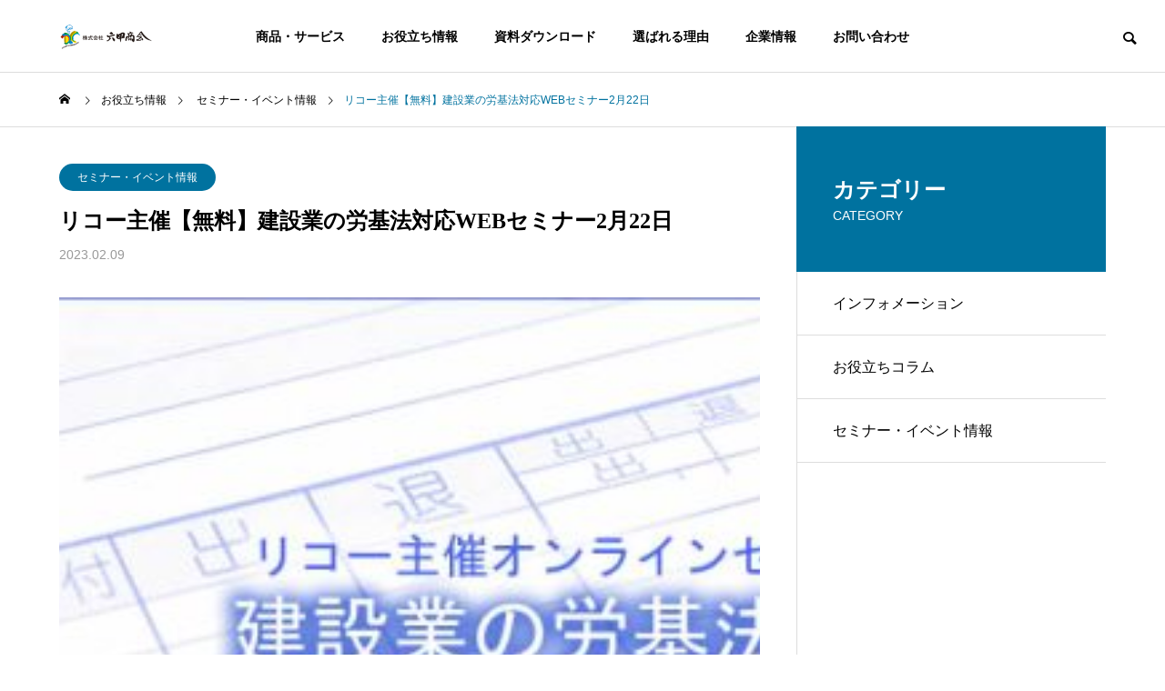

--- FILE ---
content_type: text/html; charset=UTF-8
request_url: https://www.rokko-gr.com/202302ricoh/
body_size: 29117
content:
<!DOCTYPE html><html class="pc" dir="ltr" lang="ja" prefix="og: https://ogp.me/ns#"><head prefix="og: https://ogp.me/ns# fb: https://ogp.me/ns/fb#"><meta charset="UTF-8"> <!--[if IE]><meta http-equiv="X-UA-Compatible" content="IE=edge"><![endif]--><meta name="viewport" content="width=device-width"><title>リコー主催【無料】建設業の労基法対応WEBセミナー2月22日 | 株式会社 六甲商会</title><meta name="description" content="「就業状況と収益の見える化を一挙に実現！ 建設業の労基法対応」建設業では、資材／労務費高騰だけでなく、人手不足／働き手の高齢化の問題も抱えています。"><link rel="pingback" href="https://www.rokko-gr.com/wp/xmlrpc.php"><style>img:is([sizes="auto" i], [sizes^="auto," i]) { contain-intrinsic-size: 3000px 1500px }</style><meta name="robots" content="max-image-preview:large" /><meta name="author" content="ikenishiyuka"/><link rel="canonical" href="https://www.rokko-gr.com/202302ricoh/" /><meta name="generator" content="All in One SEO (AIOSEO) 4.7.9.1" />  <script defer src="https://www.googletagmanager.com/gtag/js?id=UA-107667934-3"></script> <script>window.dataLayer = window.dataLayer || [];
 function gtag(){dataLayer.push(arguments);}
 gtag('js', new Date());

 gtag('config', 'G-DTVCWGBNZE');</script> <meta property="og:locale" content="ja_JP" /><meta property="og:site_name" content="株式会社 六甲商会 |" /><meta property="og:type" content="article" /><meta property="og:title" content="リコー主催【無料】建設業の労基法対応WEBセミナー2月22日 | 株式会社 六甲商会" /><meta property="og:url" content="https://www.rokko-gr.com/202302ricoh/" /><meta property="og:image" content="https://www.rokko-gr.com/wp/wp-content/uploads/2023/02/be7052af31c7391cce6f0f41988e3470.jpg" /><meta property="og:image:secure_url" content="https://www.rokko-gr.com/wp/wp-content/uploads/2023/02/be7052af31c7391cce6f0f41988e3470.jpg" /><meta property="og:image:width" content="700" /><meta property="og:image:height" content="250" /><meta property="article:published_time" content="2023-02-09T05:24:00+00:00" /><meta property="article:modified_time" content="2023-02-15T07:50:36+00:00" /><meta name="google" content="nositelinkssearchbox" /> <script type="application/ld+json" class="aioseo-schema">{"@context":"https:\/\/schema.org","@graph":[{"@type":"Article","@id":"https:\/\/www.rokko-gr.com\/202302ricoh\/#article","name":"\u30ea\u30b3\u30fc\u4e3b\u50ac\u3010\u7121\u6599\u3011\u5efa\u8a2d\u696d\u306e\u52b4\u57fa\u6cd5\u5bfe\u5fdcWEB\u30bb\u30df\u30ca\u30fc2\u670822\u65e5 | \u682a\u5f0f\u4f1a\u793e \u516d\u7532\u5546\u4f1a","headline":"\u30ea\u30b3\u30fc\u4e3b\u50ac\u3010\u7121\u6599\u3011\u5efa\u8a2d\u696d\u306e\u52b4\u57fa\u6cd5\u5bfe\u5fdcWEB\u30bb\u30df\u30ca\u30fc2\u670822\u65e5","author":{"@id":"https:\/\/www.rokko-gr.com\/author\/y_ikenishi\/#author"},"publisher":{"@id":"https:\/\/www.rokko-gr.com\/#organization"},"image":{"@type":"ImageObject","url":"https:\/\/www.rokko-gr.com\/wp\/wp-content\/uploads\/2023\/02\/be7052af31c7391cce6f0f41988e3470.jpg","width":700,"height":250,"caption":"\u30ea\u30b3\u30fc\u5efa\u8a2d\u696d\u30bb\u30df\u30ca\u30fc202302\u30a2\u30a4\u30ad\u30e3\u30c3\u30c1"},"datePublished":"2023-02-09T14:24:00+09:00","dateModified":"2023-02-15T16:50:36+09:00","inLanguage":"ja","mainEntityOfPage":{"@id":"https:\/\/www.rokko-gr.com\/202302ricoh\/#webpage"},"isPartOf":{"@id":"https:\/\/www.rokko-gr.com\/202302ricoh\/#webpage"},"articleSection":"\u30bb\u30df\u30ca\u30fc\u30fb\u30a4\u30d9\u30f3\u30c8\u60c5\u5831"},{"@type":"BreadcrumbList","@id":"https:\/\/www.rokko-gr.com\/202302ricoh\/#breadcrumblist","itemListElement":[{"@type":"ListItem","@id":"https:\/\/www.rokko-gr.com\/#listItem","position":1,"name":"\u5bb6","item":"https:\/\/www.rokko-gr.com\/","nextItem":{"@type":"ListItem","@id":"https:\/\/www.rokko-gr.com\/202302ricoh\/#listItem","name":"\u30ea\u30b3\u30fc\u4e3b\u50ac\u3010\u7121\u6599\u3011\u5efa\u8a2d\u696d\u306e\u52b4\u57fa\u6cd5\u5bfe\u5fdcWEB\u30bb\u30df\u30ca\u30fc2\u670822\u65e5"}},{"@type":"ListItem","@id":"https:\/\/www.rokko-gr.com\/202302ricoh\/#listItem","position":2,"name":"\u30ea\u30b3\u30fc\u4e3b\u50ac\u3010\u7121\u6599\u3011\u5efa\u8a2d\u696d\u306e\u52b4\u57fa\u6cd5\u5bfe\u5fdcWEB\u30bb\u30df\u30ca\u30fc2\u670822\u65e5","previousItem":{"@type":"ListItem","@id":"https:\/\/www.rokko-gr.com\/#listItem","name":"\u5bb6"}}]},{"@type":"Organization","@id":"https:\/\/www.rokko-gr.com\/#organization","name":"\u682a\u5f0f\u4f1a\u793e \u516d\u7532\u5546\u4f1a","url":"https:\/\/www.rokko-gr.com\/"},{"@type":"Person","@id":"https:\/\/www.rokko-gr.com\/author\/y_ikenishi\/#author","url":"https:\/\/www.rokko-gr.com\/author\/y_ikenishi\/","name":"ikenishiyuka","image":{"@type":"ImageObject","@id":"https:\/\/www.rokko-gr.com\/202302ricoh\/#authorImage","url":"https:\/\/secure.gravatar.com\/avatar\/521b044ba8fd72e912b96928463b3476?s=96&d=mm&r=g","width":96,"height":96,"caption":"ikenishiyuka"}},{"@type":"WebPage","@id":"https:\/\/www.rokko-gr.com\/202302ricoh\/#webpage","url":"https:\/\/www.rokko-gr.com\/202302ricoh\/","name":"\u30ea\u30b3\u30fc\u4e3b\u50ac\u3010\u7121\u6599\u3011\u5efa\u8a2d\u696d\u306e\u52b4\u57fa\u6cd5\u5bfe\u5fdcWEB\u30bb\u30df\u30ca\u30fc2\u670822\u65e5 | \u682a\u5f0f\u4f1a\u793e \u516d\u7532\u5546\u4f1a","inLanguage":"ja","isPartOf":{"@id":"https:\/\/www.rokko-gr.com\/#website"},"breadcrumb":{"@id":"https:\/\/www.rokko-gr.com\/202302ricoh\/#breadcrumblist"},"author":{"@id":"https:\/\/www.rokko-gr.com\/author\/y_ikenishi\/#author"},"creator":{"@id":"https:\/\/www.rokko-gr.com\/author\/y_ikenishi\/#author"},"image":{"@type":"ImageObject","url":"https:\/\/www.rokko-gr.com\/wp\/wp-content\/uploads\/2023\/02\/be7052af31c7391cce6f0f41988e3470.jpg","@id":"https:\/\/www.rokko-gr.com\/202302ricoh\/#mainImage","width":700,"height":250,"caption":"\u30ea\u30b3\u30fc\u5efa\u8a2d\u696d\u30bb\u30df\u30ca\u30fc202302\u30a2\u30a4\u30ad\u30e3\u30c3\u30c1"},"primaryImageOfPage":{"@id":"https:\/\/www.rokko-gr.com\/202302ricoh\/#mainImage"},"datePublished":"2023-02-09T14:24:00+09:00","dateModified":"2023-02-15T16:50:36+09:00"},{"@type":"WebSite","@id":"https:\/\/www.rokko-gr.com\/#website","url":"https:\/\/www.rokko-gr.com\/","name":"\u682a\u5f0f\u4f1a\u793e \u516d\u7532\u5546\u4f1a","inLanguage":"ja","publisher":{"@id":"https:\/\/www.rokko-gr.com\/#organization"}}]}</script> <meta property="og:type" content="article"><meta property="og:url" content="https://www.rokko-gr.com/202302ricoh/"><meta property="og:title" content="リコー主催【無料】建設業の労基法対応WEBセミナー2月22日 | 株式会社 六甲商会"><meta property="og:description" content="「就業状況と収益の見える化を一挙に実現！ 建設業の労基法対応」建設業では、資材／労務費高騰だけでなく、人手不足／働き手の高齢化の問題も抱えています。"><meta property="og:site_name" content="株式会社 六甲商会"><meta property="og:image" content="https://www.rokko-gr.com/wp/wp-content/uploads/2023/02/be7052af31c7391cce6f0f41988e3470.jpg"><meta property="og:image:secure_url" content="https://www.rokko-gr.com/wp/wp-content/uploads/2023/02/be7052af31c7391cce6f0f41988e3470.jpg"><meta property="og:image:width" content="700"><meta property="og:image:height" content="250"><meta property="fb:app_id" content="rokkoshokai"><meta name="twitter:card" content="summary"><meta name="twitter:site" content="@rokkoshokai"><meta name="twitter:creator" content="@rokkoshokai"><meta name="twitter:title" content="リコー主催【無料】建設業の労基法対応WEBセミナー2月22日 | 株式会社 六甲商会"><meta property="twitter:description" content="「就業状況と収益の見える化を一挙に実現！ 建設業の労基法対応」建設業では、資材／労務費高騰だけでなく、人手不足／働き手の高齢化の問題も抱えています。"><meta name="twitter:image:src" content="https://www.rokko-gr.com/wp/wp-content/uploads/2023/02/be7052af31c7391cce6f0f41988e3470.jpg"><link rel='dns-prefetch' href='//use.fontawesome.com' /><link rel="alternate" type="application/rss+xml" title="株式会社 六甲商会 &raquo; フィード" href="https://www.rokko-gr.com/feed/" /><link rel="alternate" type="application/rss+xml" title="株式会社 六甲商会 &raquo; コメントフィード" href="https://www.rokko-gr.com/comments/feed/" /><link rel="alternate" type="application/rss+xml" title="株式会社 六甲商会 &raquo; リコー主催【無料】建設業の労基法対応WEBセミナー2月22日 のコメントのフィード" href="https://www.rokko-gr.com/202302ricoh/feed/" /><link rel='stylesheet' id='style-css' href='https://www.rokko-gr.com/wp/wp-content/cache/autoptimize/css/autoptimize_single_dae9adae8e7d4e975afdb7a4c1ebf711.css?ver=2.11.3' type='text/css' media='all' /><link rel='stylesheet' id='wp-block-library-css' href='https://www.rokko-gr.com/wp/wp-includes/css/dist/block-library/style.min.css?ver=6.7.4' type='text/css' media='all' /><style id='cloudcatch-tabs-style-inline-css' type='text/css'>:root{--cloudcatch-tabs-row-gap:var(--wp--style--block-gap,2em);--cloudcatch-tabs-column-gap:var(--wp--style--block-gap,2em)}.wp-block-cloudcatch-tabs__container{align-items:center;-moz-column-gap:var(--cloudcatch-tabs-column-gap);column-gap:var(--cloudcatch-tabs-column-gap);display:grid;flex:1;justify-content:flex-start;row-gap:0!important}body .wp-block-cloudcatch-tabs__container.is-layout-flex{display:grid}.wp-block-cloudcatch-tabs__container .wp-block-cloudcatch-tab{order:-1}.wp-block-cloudcatch-tabs__container .wp-block-cloudcatch-tab-content{display:none;grid-column:1/-1;margin:0;order:1}.wp-block-cloudcatch-tabs__container .wp-block-cloudcatch-tab-content.active{display:block}.wp-block-cloudcatch-tabs__container .wp-block-cloudcatch-tab.active label,.wp-block-cloudcatch-tabs__container .wp-block-cloudcatch-tab__label.active{font-weight:700}.wp-block-cloudcatch-tabs__container.is-vertical{grid-auto-flow:column;grid-template-columns:min-content auto}.wp-block-cloudcatch-tabs__container.is-vertical .wp-block-cloudcatch-tab-content{grid-column:2/2;grid-row:1/-1}.wp-block-cloudcatch-tabs.wp-block-cloudcatch-tabs__wrapper:not(.wp-block-cloudcatch-tabs-v2){align-items:normal;-moz-column-gap:var(--cloudcatch-tabs-column-gap);column-gap:var(--cloudcatch-tabs-column-gap);display:flex;flex-direction:column;justify-content:normal;row-gap:0}.wp-block-cloudcatch-tabs.wp-block-cloudcatch-tabs__wrapper:not(.wp-block-cloudcatch-tabs-v2) .wp-block-cloudcatch-tabs__tabs{align-items:center;-moz-column-gap:var(--cloudcatch-tabs-column-gap);column-gap:var(--cloudcatch-tabs-column-gap);display:flex;row-gap:var(--cloudcatch-tabs-row-gap)}.wp-block-cloudcatch-tabs.wp-block-cloudcatch-tabs__wrapper:not(.wp-block-cloudcatch-tabs-v2) .wp-block-cloudcatch-tabs__tabs .wp-block-cloudcatch-tab__label{cursor:pointer;font-weight:inherit}.wp-block-cloudcatch-tabs.wp-block-cloudcatch-tabs__wrapper:not(.wp-block-cloudcatch-tabs-v2) .wp-block-cloudcatch-tabs__tabs .wp-block-cloudcatch-tab__label.active{font-weight:700}.wp-block-cloudcatch-tabs.wp-block-cloudcatch-tabs__wrapper:not(.wp-block-cloudcatch-tabs-v2) .wp-block-cloudcatch-tab{grid-column:1/-1}.wp-block-cloudcatch-tabs.wp-block-cloudcatch-tabs__wrapper:not(.wp-block-cloudcatch-tabs-v2) .wp-block-cloudcatch-tabs__container{display:grid;flex:1}.wp-block-cloudcatch-tabs.wp-block-cloudcatch-tabs__wrapper:not(.wp-block-cloudcatch-tabs-v2) .wp-block-cloudcatch-tabs__container .wp-block-cloudcatch-tab{display:none;margin:0}.wp-block-cloudcatch-tabs.wp-block-cloudcatch-tabs__wrapper:not(.wp-block-cloudcatch-tabs-v2) .wp-block-cloudcatch-tabs__container .wp-block-cloudcatch-tab.active{display:block}.wp-block-cloudcatch-tabs.wp-block-cloudcatch-tabs__wrapper:not(.wp-block-cloudcatch-tabs-v2).items-justified-right .wp-block-cloudcatch-tabs__tabs{justify-content:flex-end}.wp-block-cloudcatch-tabs.wp-block-cloudcatch-tabs__wrapper:not(.wp-block-cloudcatch-tabs-v2).items-justified-space-between .wp-block-cloudcatch-tabs__tabs{justify-content:space-between}.wp-block-cloudcatch-tabs.wp-block-cloudcatch-tabs__wrapper:not(.wp-block-cloudcatch-tabs-v2).items-justified-left .wp-block-cloudcatch-tabs__tabs{justify-content:flex-start}.wp-block-cloudcatch-tabs.wp-block-cloudcatch-tabs__wrapper:not(.wp-block-cloudcatch-tabs-v2).items-justified-center .wp-block-cloudcatch-tabs__tabs{justify-content:center}.wp-block-cloudcatch-tabs.wp-block-cloudcatch-tabs__wrapper:not(.wp-block-cloudcatch-tabs-v2).is-vertical{flex-direction:row}.wp-block-cloudcatch-tabs.wp-block-cloudcatch-tabs__wrapper:not(.wp-block-cloudcatch-tabs-v2).is-vertical .wp-block-cloudcatch-tabs__tabs{align-items:normal;flex-direction:column}.wp-block-cloudcatch-tabs.wp-block-cloudcatch-tabs__wrapper:not(.wp-block-cloudcatch-tabs-v2).is-vertical.items-justified-right .wp-block-cloudcatch-tabs__tabs{align-items:flex-end}.wp-block-cloudcatch-tabs.wp-block-cloudcatch-tabs__wrapper:not(.wp-block-cloudcatch-tabs-v2).is-vertical.items-justified-space-between .wp-block-cloudcatch-tabs__tabs{align-items:center}.wp-block-cloudcatch-tabs.wp-block-cloudcatch-tabs__wrapper:not(.wp-block-cloudcatch-tabs-v2).is-vertical.items-justified-left .wp-block-cloudcatch-tabs__tabs{align-items:flex-start}.wp-block-cloudcatch-tabs.wp-block-cloudcatch-tabs__wrapper:not(.wp-block-cloudcatch-tabs-v2).is-vertical.items-justified-center .wp-block-cloudcatch-tabs__tabs{align-items:center}.wp-block-cloudcatch-tabs.wp-block-cloudcatch-tabs__wrapper:not(.wp-block-cloudcatch-tabs-v2).is-vertical .wp-block-cloudcatch-tabs__container{flex-direction:column}</style><style id='classic-theme-styles-inline-css' type='text/css'>/*! This file is auto-generated */
.wp-block-button__link{color:#fff;background-color:#32373c;border-radius:9999px;box-shadow:none;text-decoration:none;padding:calc(.667em + 2px) calc(1.333em + 2px);font-size:1.125em}.wp-block-file__button{background:#32373c;color:#fff;text-decoration:none}</style><style id='global-styles-inline-css' type='text/css'>:root{--wp--preset--aspect-ratio--square: 1;--wp--preset--aspect-ratio--4-3: 4/3;--wp--preset--aspect-ratio--3-4: 3/4;--wp--preset--aspect-ratio--3-2: 3/2;--wp--preset--aspect-ratio--2-3: 2/3;--wp--preset--aspect-ratio--16-9: 16/9;--wp--preset--aspect-ratio--9-16: 9/16;--wp--preset--color--black: #000000;--wp--preset--color--cyan-bluish-gray: #abb8c3;--wp--preset--color--white: #ffffff;--wp--preset--color--pale-pink: #f78da7;--wp--preset--color--vivid-red: #cf2e2e;--wp--preset--color--luminous-vivid-orange: #ff6900;--wp--preset--color--luminous-vivid-amber: #fcb900;--wp--preset--color--light-green-cyan: #7bdcb5;--wp--preset--color--vivid-green-cyan: #00d084;--wp--preset--color--pale-cyan-blue: #8ed1fc;--wp--preset--color--vivid-cyan-blue: #0693e3;--wp--preset--color--vivid-purple: #9b51e0;--wp--preset--gradient--vivid-cyan-blue-to-vivid-purple: linear-gradient(135deg,rgba(6,147,227,1) 0%,rgb(155,81,224) 100%);--wp--preset--gradient--light-green-cyan-to-vivid-green-cyan: linear-gradient(135deg,rgb(122,220,180) 0%,rgb(0,208,130) 100%);--wp--preset--gradient--luminous-vivid-amber-to-luminous-vivid-orange: linear-gradient(135deg,rgba(252,185,0,1) 0%,rgba(255,105,0,1) 100%);--wp--preset--gradient--luminous-vivid-orange-to-vivid-red: linear-gradient(135deg,rgba(255,105,0,1) 0%,rgb(207,46,46) 100%);--wp--preset--gradient--very-light-gray-to-cyan-bluish-gray: linear-gradient(135deg,rgb(238,238,238) 0%,rgb(169,184,195) 100%);--wp--preset--gradient--cool-to-warm-spectrum: linear-gradient(135deg,rgb(74,234,220) 0%,rgb(151,120,209) 20%,rgb(207,42,186) 40%,rgb(238,44,130) 60%,rgb(251,105,98) 80%,rgb(254,248,76) 100%);--wp--preset--gradient--blush-light-purple: linear-gradient(135deg,rgb(255,206,236) 0%,rgb(152,150,240) 100%);--wp--preset--gradient--blush-bordeaux: linear-gradient(135deg,rgb(254,205,165) 0%,rgb(254,45,45) 50%,rgb(107,0,62) 100%);--wp--preset--gradient--luminous-dusk: linear-gradient(135deg,rgb(255,203,112) 0%,rgb(199,81,192) 50%,rgb(65,88,208) 100%);--wp--preset--gradient--pale-ocean: linear-gradient(135deg,rgb(255,245,203) 0%,rgb(182,227,212) 50%,rgb(51,167,181) 100%);--wp--preset--gradient--electric-grass: linear-gradient(135deg,rgb(202,248,128) 0%,rgb(113,206,126) 100%);--wp--preset--gradient--midnight: linear-gradient(135deg,rgb(2,3,129) 0%,rgb(40,116,252) 100%);--wp--preset--font-size--small: 13px;--wp--preset--font-size--medium: 20px;--wp--preset--font-size--large: 36px;--wp--preset--font-size--x-large: 42px;--wp--preset--spacing--20: 0.44rem;--wp--preset--spacing--30: 0.67rem;--wp--preset--spacing--40: 1rem;--wp--preset--spacing--50: 1.5rem;--wp--preset--spacing--60: 2.25rem;--wp--preset--spacing--70: 3.38rem;--wp--preset--spacing--80: 5.06rem;--wp--preset--shadow--natural: 6px 6px 9px rgba(0, 0, 0, 0.2);--wp--preset--shadow--deep: 12px 12px 50px rgba(0, 0, 0, 0.4);--wp--preset--shadow--sharp: 6px 6px 0px rgba(0, 0, 0, 0.2);--wp--preset--shadow--outlined: 6px 6px 0px -3px rgba(255, 255, 255, 1), 6px 6px rgba(0, 0, 0, 1);--wp--preset--shadow--crisp: 6px 6px 0px rgba(0, 0, 0, 1);}:where(.is-layout-flex){gap: 0.5em;}:where(.is-layout-grid){gap: 0.5em;}body .is-layout-flex{display: flex;}.is-layout-flex{flex-wrap: wrap;align-items: center;}.is-layout-flex > :is(*, div){margin: 0;}body .is-layout-grid{display: grid;}.is-layout-grid > :is(*, div){margin: 0;}:where(.wp-block-columns.is-layout-flex){gap: 2em;}:where(.wp-block-columns.is-layout-grid){gap: 2em;}:where(.wp-block-post-template.is-layout-flex){gap: 1.25em;}:where(.wp-block-post-template.is-layout-grid){gap: 1.25em;}.has-black-color{color: var(--wp--preset--color--black) !important;}.has-cyan-bluish-gray-color{color: var(--wp--preset--color--cyan-bluish-gray) !important;}.has-white-color{color: var(--wp--preset--color--white) !important;}.has-pale-pink-color{color: var(--wp--preset--color--pale-pink) !important;}.has-vivid-red-color{color: var(--wp--preset--color--vivid-red) !important;}.has-luminous-vivid-orange-color{color: var(--wp--preset--color--luminous-vivid-orange) !important;}.has-luminous-vivid-amber-color{color: var(--wp--preset--color--luminous-vivid-amber) !important;}.has-light-green-cyan-color{color: var(--wp--preset--color--light-green-cyan) !important;}.has-vivid-green-cyan-color{color: var(--wp--preset--color--vivid-green-cyan) !important;}.has-pale-cyan-blue-color{color: var(--wp--preset--color--pale-cyan-blue) !important;}.has-vivid-cyan-blue-color{color: var(--wp--preset--color--vivid-cyan-blue) !important;}.has-vivid-purple-color{color: var(--wp--preset--color--vivid-purple) !important;}.has-black-background-color{background-color: var(--wp--preset--color--black) !important;}.has-cyan-bluish-gray-background-color{background-color: var(--wp--preset--color--cyan-bluish-gray) !important;}.has-white-background-color{background-color: var(--wp--preset--color--white) !important;}.has-pale-pink-background-color{background-color: var(--wp--preset--color--pale-pink) !important;}.has-vivid-red-background-color{background-color: var(--wp--preset--color--vivid-red) !important;}.has-luminous-vivid-orange-background-color{background-color: var(--wp--preset--color--luminous-vivid-orange) !important;}.has-luminous-vivid-amber-background-color{background-color: var(--wp--preset--color--luminous-vivid-amber) !important;}.has-light-green-cyan-background-color{background-color: var(--wp--preset--color--light-green-cyan) !important;}.has-vivid-green-cyan-background-color{background-color: var(--wp--preset--color--vivid-green-cyan) !important;}.has-pale-cyan-blue-background-color{background-color: var(--wp--preset--color--pale-cyan-blue) !important;}.has-vivid-cyan-blue-background-color{background-color: var(--wp--preset--color--vivid-cyan-blue) !important;}.has-vivid-purple-background-color{background-color: var(--wp--preset--color--vivid-purple) !important;}.has-black-border-color{border-color: var(--wp--preset--color--black) !important;}.has-cyan-bluish-gray-border-color{border-color: var(--wp--preset--color--cyan-bluish-gray) !important;}.has-white-border-color{border-color: var(--wp--preset--color--white) !important;}.has-pale-pink-border-color{border-color: var(--wp--preset--color--pale-pink) !important;}.has-vivid-red-border-color{border-color: var(--wp--preset--color--vivid-red) !important;}.has-luminous-vivid-orange-border-color{border-color: var(--wp--preset--color--luminous-vivid-orange) !important;}.has-luminous-vivid-amber-border-color{border-color: var(--wp--preset--color--luminous-vivid-amber) !important;}.has-light-green-cyan-border-color{border-color: var(--wp--preset--color--light-green-cyan) !important;}.has-vivid-green-cyan-border-color{border-color: var(--wp--preset--color--vivid-green-cyan) !important;}.has-pale-cyan-blue-border-color{border-color: var(--wp--preset--color--pale-cyan-blue) !important;}.has-vivid-cyan-blue-border-color{border-color: var(--wp--preset--color--vivid-cyan-blue) !important;}.has-vivid-purple-border-color{border-color: var(--wp--preset--color--vivid-purple) !important;}.has-vivid-cyan-blue-to-vivid-purple-gradient-background{background: var(--wp--preset--gradient--vivid-cyan-blue-to-vivid-purple) !important;}.has-light-green-cyan-to-vivid-green-cyan-gradient-background{background: var(--wp--preset--gradient--light-green-cyan-to-vivid-green-cyan) !important;}.has-luminous-vivid-amber-to-luminous-vivid-orange-gradient-background{background: var(--wp--preset--gradient--luminous-vivid-amber-to-luminous-vivid-orange) !important;}.has-luminous-vivid-orange-to-vivid-red-gradient-background{background: var(--wp--preset--gradient--luminous-vivid-orange-to-vivid-red) !important;}.has-very-light-gray-to-cyan-bluish-gray-gradient-background{background: var(--wp--preset--gradient--very-light-gray-to-cyan-bluish-gray) !important;}.has-cool-to-warm-spectrum-gradient-background{background: var(--wp--preset--gradient--cool-to-warm-spectrum) !important;}.has-blush-light-purple-gradient-background{background: var(--wp--preset--gradient--blush-light-purple) !important;}.has-blush-bordeaux-gradient-background{background: var(--wp--preset--gradient--blush-bordeaux) !important;}.has-luminous-dusk-gradient-background{background: var(--wp--preset--gradient--luminous-dusk) !important;}.has-pale-ocean-gradient-background{background: var(--wp--preset--gradient--pale-ocean) !important;}.has-electric-grass-gradient-background{background: var(--wp--preset--gradient--electric-grass) !important;}.has-midnight-gradient-background{background: var(--wp--preset--gradient--midnight) !important;}.has-small-font-size{font-size: var(--wp--preset--font-size--small) !important;}.has-medium-font-size{font-size: var(--wp--preset--font-size--medium) !important;}.has-large-font-size{font-size: var(--wp--preset--font-size--large) !important;}.has-x-large-font-size{font-size: var(--wp--preset--font-size--x-large) !important;}
:where(.wp-block-post-template.is-layout-flex){gap: 1.25em;}:where(.wp-block-post-template.is-layout-grid){gap: 1.25em;}
:where(.wp-block-columns.is-layout-flex){gap: 2em;}:where(.wp-block-columns.is-layout-grid){gap: 2em;}
:root :where(.wp-block-pullquote){font-size: 1.5em;line-height: 1.6;}</style><link rel='stylesheet' id='wpdm-fonticon-css' href='https://www.rokko-gr.com/wp/wp-content/cache/autoptimize/css/autoptimize_single_7084a2f33f23abb903b3c402b260e666.css?ver=6.7.4' type='text/css' media='all' /><link rel='stylesheet' id='wpdm-front-css' href='https://www.rokko-gr.com/wp/wp-content/plugins/download-manager/assets/css/front.min.css?ver=6.7.4' type='text/css' media='all' /><link rel='stylesheet' id='sb-type-std-css' href='https://www.rokko-gr.com/wp/wp-content/cache/autoptimize/css/autoptimize_single_bab34860bd0c7882c7349bdabb141f06.css?ver=6.7.4' type='text/css' media='all' /><link rel='stylesheet' id='sb-type-fb-css' href='https://www.rokko-gr.com/wp/wp-content/cache/autoptimize/css/autoptimize_single_7c67e480517101fbaae12618d7fb7fd9.css?ver=6.7.4' type='text/css' media='all' /><link rel='stylesheet' id='sb-type-fb-flat-css' href='https://www.rokko-gr.com/wp/wp-content/cache/autoptimize/css/autoptimize_single_774635a201a0c5d5b136d4e9ea8d72a5.css?ver=6.7.4' type='text/css' media='all' /><link rel='stylesheet' id='sb-type-ln-css' href='https://www.rokko-gr.com/wp/wp-content/cache/autoptimize/css/autoptimize_single_bb919227887237d1f3fae620a5ed2600.css?ver=6.7.4' type='text/css' media='all' /><link rel='stylesheet' id='sb-type-ln-flat-css' href='https://www.rokko-gr.com/wp/wp-content/cache/autoptimize/css/autoptimize_single_c3cb90eed099cb899e3151b3af6b1843.css?ver=6.7.4' type='text/css' media='all' /><link rel='stylesheet' id='sb-type-pink-css' href='https://www.rokko-gr.com/wp/wp-content/cache/autoptimize/css/autoptimize_single_213f0f67989697b7abe690b12694a70e.css?ver=6.7.4' type='text/css' media='all' /><link rel='stylesheet' id='sb-type-rtail-css' href='https://www.rokko-gr.com/wp/wp-content/cache/autoptimize/css/autoptimize_single_78a47881471d566bc527bd73cc87d77b.css?ver=6.7.4' type='text/css' media='all' /><link rel='stylesheet' id='sb-type-drop-css' href='https://www.rokko-gr.com/wp/wp-content/cache/autoptimize/css/autoptimize_single_05045f78c083c2bc88c6b6a5ba8de05b.css?ver=6.7.4' type='text/css' media='all' /><link rel='stylesheet' id='sb-type-think-css' href='https://www.rokko-gr.com/wp/wp-content/cache/autoptimize/css/autoptimize_single_9aff6f1aae75fbc193ad417c8ea5880a.css?ver=6.7.4' type='text/css' media='all' /><link rel='stylesheet' id='sb-no-br-css' href='https://www.rokko-gr.com/wp/wp-content/cache/autoptimize/css/autoptimize_single_fe7571d6b4c6b8725fc7d2c598ee5555.css?ver=6.7.4' type='text/css' media='all' /><link rel='stylesheet' id='wc-shortcodes-style-css' href='https://www.rokko-gr.com/wp/wp-content/cache/autoptimize/css/autoptimize_single_e44d82ea2fcf613bc810f97e674331e8.css?ver=3.46' type='text/css' media='all' /><style id='akismet-widget-style-inline-css' type='text/css'>.a-stats {
				--akismet-color-mid-green: #357b49;
				--akismet-color-white: #fff;
				--akismet-color-light-grey: #f6f7f7;

				max-width: 350px;
				width: auto;
			}

			.a-stats * {
				all: unset;
				box-sizing: border-box;
			}

			.a-stats strong {
				font-weight: 600;
			}

			.a-stats a.a-stats__link,
			.a-stats a.a-stats__link:visited,
			.a-stats a.a-stats__link:active {
				background: var(--akismet-color-mid-green);
				border: none;
				box-shadow: none;
				border-radius: 8px;
				color: var(--akismet-color-white);
				cursor: pointer;
				display: block;
				font-family: -apple-system, BlinkMacSystemFont, 'Segoe UI', 'Roboto', 'Oxygen-Sans', 'Ubuntu', 'Cantarell', 'Helvetica Neue', sans-serif;
				font-weight: 500;
				padding: 12px;
				text-align: center;
				text-decoration: none;
				transition: all 0.2s ease;
			}

			/* Extra specificity to deal with TwentyTwentyOne focus style */
			.widget .a-stats a.a-stats__link:focus {
				background: var(--akismet-color-mid-green);
				color: var(--akismet-color-white);
				text-decoration: none;
			}

			.a-stats a.a-stats__link:hover {
				filter: brightness(110%);
				box-shadow: 0 4px 12px rgba(0, 0, 0, 0.06), 0 0 2px rgba(0, 0, 0, 0.16);
			}

			.a-stats .count {
				color: var(--akismet-color-white);
				display: block;
				font-size: 1.5em;
				line-height: 1.4;
				padding: 0 13px;
				white-space: nowrap;
			}</style><link rel='stylesheet' id='tablepress-default-css' href='https://www.rokko-gr.com/wp/wp-content/cache/autoptimize/css/autoptimize_single_9937992f195078cfd06cdfff4e0dc6e8.css?ver=3.0.4' type='text/css' media='all' /><link rel='stylesheet' id='bfa-font-awesome-css' href='https://use.fontawesome.com/releases/v5.15.4/css/all.css?ver=2.0.3' type='text/css' media='all' /><link rel='stylesheet' id='bfa-font-awesome-v4-shim-css' href='https://use.fontawesome.com/releases/v5.15.4/css/v4-shims.css?ver=2.0.3' type='text/css' media='all' /><style id='bfa-font-awesome-v4-shim-inline-css' type='text/css'>@font-face {
				font-family: 'FontAwesome';
				src: url('https://use.fontawesome.com/releases/v5.15.4/webfonts/fa-brands-400.eot'),
				url('https://use.fontawesome.com/releases/v5.15.4/webfonts/fa-brands-400.eot?#iefix') format('embedded-opentype'),
				url('https://use.fontawesome.com/releases/v5.15.4/webfonts/fa-brands-400.woff2') format('woff2'),
				url('https://use.fontawesome.com/releases/v5.15.4/webfonts/fa-brands-400.woff') format('woff'),
				url('https://use.fontawesome.com/releases/v5.15.4/webfonts/fa-brands-400.ttf') format('truetype'),
				url('https://use.fontawesome.com/releases/v5.15.4/webfonts/fa-brands-400.svg#fontawesome') format('svg');
			}

			@font-face {
				font-family: 'FontAwesome';
				src: url('https://use.fontawesome.com/releases/v5.15.4/webfonts/fa-solid-900.eot'),
				url('https://use.fontawesome.com/releases/v5.15.4/webfonts/fa-solid-900.eot?#iefix') format('embedded-opentype'),
				url('https://use.fontawesome.com/releases/v5.15.4/webfonts/fa-solid-900.woff2') format('woff2'),
				url('https://use.fontawesome.com/releases/v5.15.4/webfonts/fa-solid-900.woff') format('woff'),
				url('https://use.fontawesome.com/releases/v5.15.4/webfonts/fa-solid-900.ttf') format('truetype'),
				url('https://use.fontawesome.com/releases/v5.15.4/webfonts/fa-solid-900.svg#fontawesome') format('svg');
			}

			@font-face {
				font-family: 'FontAwesome';
				src: url('https://use.fontawesome.com/releases/v5.15.4/webfonts/fa-regular-400.eot'),
				url('https://use.fontawesome.com/releases/v5.15.4/webfonts/fa-regular-400.eot?#iefix') format('embedded-opentype'),
				url('https://use.fontawesome.com/releases/v5.15.4/webfonts/fa-regular-400.woff2') format('woff2'),
				url('https://use.fontawesome.com/releases/v5.15.4/webfonts/fa-regular-400.woff') format('woff'),
				url('https://use.fontawesome.com/releases/v5.15.4/webfonts/fa-regular-400.ttf') format('truetype'),
				url('https://use.fontawesome.com/releases/v5.15.4/webfonts/fa-regular-400.svg#fontawesome') format('svg');
				unicode-range: U+F004-F005,U+F007,U+F017,U+F022,U+F024,U+F02E,U+F03E,U+F044,U+F057-F059,U+F06E,U+F070,U+F075,U+F07B-F07C,U+F080,U+F086,U+F089,U+F094,U+F09D,U+F0A0,U+F0A4-F0A7,U+F0C5,U+F0C7-F0C8,U+F0E0,U+F0EB,U+F0F3,U+F0F8,U+F0FE,U+F111,U+F118-F11A,U+F11C,U+F133,U+F144,U+F146,U+F14A,U+F14D-F14E,U+F150-F152,U+F15B-F15C,U+F164-F165,U+F185-F186,U+F191-F192,U+F1AD,U+F1C1-F1C9,U+F1CD,U+F1D8,U+F1E3,U+F1EA,U+F1F6,U+F1F9,U+F20A,U+F247-F249,U+F24D,U+F254-F25B,U+F25D,U+F267,U+F271-F274,U+F279,U+F28B,U+F28D,U+F2B5-F2B6,U+F2B9,U+F2BB,U+F2BD,U+F2C1-F2C2,U+F2D0,U+F2D2,U+F2DC,U+F2ED,U+F328,U+F358-F35B,U+F3A5,U+F3D1,U+F410,U+F4AD;
			}</style><link rel='stylesheet' id='wordpresscanvas-font-awesome-css' href='https://www.rokko-gr.com/wp/wp-content/plugins/wc-shortcodes/public/assets/css/font-awesome.min.css?ver=4.7.0' type='text/css' media='all' /> <script type="text/javascript" src="https://www.rokko-gr.com/wp/wp-includes/js/jquery/jquery.min.js?ver=3.7.1" id="jquery-core-js"></script> <script defer type="text/javascript" src="https://www.rokko-gr.com/wp/wp-includes/js/jquery/jquery-migrate.min.js?ver=3.4.1" id="jquery-migrate-js"></script> <script defer type="text/javascript" src="https://www.rokko-gr.com/wp/wp-content/plugins/download-manager/assets/js/wpdm.min.js?ver=6.7.4" id="wpdm-frontend-js-js"></script> <script type="text/javascript" id="wpdm-frontjs-js-extra">var wpdm_url = {"home":"https:\/\/www.rokko-gr.com\/","site":"https:\/\/www.rokko-gr.com\/wp\/","ajax":"https:\/\/www.rokko-gr.com\/wp\/wp-admin\/admin-ajax.php"};
var wpdm_js = {"spinner":"<i class=\"wpdm-icon wpdm-sun wpdm-spin\"><\/i>","client_id":"aa7c34b6085b541cb2db4c59d572e99a"};
var wpdm_strings = {"pass_var":"\u30d1\u30b9\u30ef\u30fc\u30c9\u78ba\u8a8d\u5b8c\u4e86 !","pass_var_q":"\u30c0\u30a6\u30f3\u30ed\u30fc\u30c9\u3092\u958b\u59cb\u3059\u308b\u306b\u306f\u3001\u6b21\u306e\u30dc\u30bf\u30f3\u3092\u30af\u30ea\u30c3\u30af\u3057\u3066\u304f\u3060\u3055\u3044\u3002","start_dl":"\u30c0\u30a6\u30f3\u30ed\u30fc\u30c9\u958b\u59cb"};</script> <script defer type="text/javascript" src="https://www.rokko-gr.com/wp/wp-content/plugins/download-manager/assets/js/front.min.js?ver=3.3.08" id="wpdm-frontjs-js"></script> <link rel="https://api.w.org/" href="https://www.rokko-gr.com/wp-json/" /><link rel="alternate" title="JSON" type="application/json" href="https://www.rokko-gr.com/wp-json/wp/v2/posts/14040" /><link rel='shortlink' href='https://www.rokko-gr.com/?p=14040' /><link rel="alternate" title="oEmbed (JSON)" type="application/json+oembed" href="https://www.rokko-gr.com/wp-json/oembed/1.0/embed?url=https%3A%2F%2Fwww.rokko-gr.com%2F202302ricoh%2F" /><link rel="alternate" title="oEmbed (XML)" type="text/xml+oembed" href="https://www.rokko-gr.com/wp-json/oembed/1.0/embed?url=https%3A%2F%2Fwww.rokko-gr.com%2F202302ricoh%2F&#038;format=xml" /><link rel="stylesheet" href="https://www.rokko-gr.com/wp/wp-content/cache/autoptimize/css/autoptimize_single_d1d19ed37001d2feec193810303d189a.css?ver=2.11.3"><link rel="stylesheet" media="screen and (max-width:1201px)" href="https://www.rokko-gr.com/wp/wp-content/cache/autoptimize/css/autoptimize_single_c7339a199bf9d54f42b92e841b85a5d4.css?ver=2.11.3"><link rel="stylesheet" media="screen and (max-width:1201px)" href="https://www.rokko-gr.com/wp/wp-content/cache/autoptimize/css/autoptimize_single_9cec634a2ec63169f35fea8f09277fb3.css?ver=2.11.3"> <script defer src="https://www.rokko-gr.com/wp/wp-content/cache/autoptimize/js/autoptimize_single_e2d41e5c8fed838d9014fea53d45ce75.js?ver=2.11.3"></script> <script defer src="https://www.rokko-gr.com/wp/wp-content/cache/autoptimize/js/autoptimize_single_73532da2b8be7c629811a27dff5ef2e1.js?ver=2.11.3"></script> <script defer src="https://www.rokko-gr.com/wp/wp-content/cache/autoptimize/js/autoptimize_single_4412bf8023109ee9eb1f1f226d391329.js?ver=2.11.3"></script> <script defer src="https://www.rokko-gr.com/wp/wp-content/cache/autoptimize/js/autoptimize_single_df8c9ac6de63eafed6183db5f20708d4.js?ver=2.11.3"></script> <script defer src="https://www.rokko-gr.com/wp/wp-content/cache/autoptimize/js/autoptimize_single_5333a2d7ac16b437affe77d8c61a6b58.js?ver=2.11.3"></script> <link rel="stylesheet" href="https://www.rokko-gr.com/wp/wp-content/cache/autoptimize/css/autoptimize_single_e12f6d05529414b462af2fc47c840297.css?ver=2.11.3"> <script defer src="https://www.rokko-gr.com/wp/wp-content/themes/solaris_tcd088/js/simplebar.min.js?ver=2.11.3"></script> <script defer src="https://www.rokko-gr.com/wp/wp-content/cache/autoptimize/js/autoptimize_single_a20e16136f1ad67c2d236442d6365615.js?ver=2.11.3"></script> <style type="text/css">body { font-size:14px; }
.common_headline { font-size:28px !important; }
@media screen and (max-width:750px) {
  body { font-size:14px; }
  .common_headline { font-size:20px !important; }
}
body, input, textarea { font-family: Arial, "ヒラギノ角ゴ ProN W3", "Hiragino Kaku Gothic ProN", "メイリオ", Meiryo, sans-serif; }

.rich_font, .p-vertical { font-family: "Times New Roman" , "游明朝" , "Yu Mincho" , "游明朝体" , "YuMincho" , "ヒラギノ明朝 Pro W3" , "Hiragino Mincho Pro" , "HiraMinProN-W3" , "HGS明朝E" , "ＭＳ Ｐ明朝" , "MS PMincho" , serif; font-weight:600; }

.rich_font_type1 { font-family: Arial, "ヒラギノ角ゴ ProN W3", "Hiragino Kaku Gothic ProN", "メイリオ", Meiryo, sans-serif; font-weight:600; }
.rich_font_type2 { font-family: Arial, "Hiragino Sans", "ヒラギノ角ゴ ProN", "Hiragino Kaku Gothic ProN", "游ゴシック", YuGothic, "メイリオ", Meiryo, sans-serif; font-weight:600; }
.rich_font_type3 { font-family: "Times New Roman" , "游明朝" , "Yu Mincho" , "游明朝体" , "YuMincho" , "ヒラギノ明朝 Pro W3" , "Hiragino Mincho Pro" , "HiraMinProN-W3" , "HGS明朝E" , "ＭＳ Ｐ明朝" , "MS PMincho" , serif; font-weight:600; }

.square_headline .headline { font-size:24px; }
.square_headline .sub_headline { font-size:14px; }
@media screen and (max-width:750px) {
  .square_headline .headline { font-size:18px; }
  .square_headline .sub_headline { font-size:12px; }
}

.pc body.use_header_fix #header:after { background:rgba(255,255,255,1); }
.pc body.use_header_fix #header:hover:after { background:rgba(255,255,255,1); }
#header_logo a { background:rgba(255,255,255,0); }
#header_logo .logo_text { color:#ffffff !important; font-size:32px; }
#footer_logo .logo_text { font-size:32px; }
@media screen and (max-width:1201px) {
  #header_logo .logo_text { font-size:24px; }
  #footer_logo .logo_text { font-size:24px; }
}
#global_menu > ul > li > a:hover, body.single #global_menu > ul > li.current-menu-item > a, body.single #global_menu > ul > li.active > a,
  #header.active #global_menu > ul > li.current-menu-item > a, #header.active #global_menu > ul > li.active > a, body.hide_header_image #global_menu > ul > li.current-menu-item > a, body.no_index_header_content #global_menu > ul > li.current-menu-item > a
    { color:#00729f !important; }
#global_menu ul ul a { color:#ffffff; background:#00729f; }
#global_menu ul ul a:hover { color:#ffffff; background:#00466d; }
#global_menu ul ul li.menu-item-has-children > a:before { color:#ffffff; }
.mobile #header:after { background:rgba(255,255,255,1); }
.mobile #header:hover:after { background:rgba(255,255,255,1); }
.mobile body.home.no_index_header_content #header { background:rgba(255,255,255,1); }
#drawer_menu { color:#ffffff; background:#000000; }
#drawer_menu a { color:#ffffff; }
#drawer_menu a:hover { color:#00466d; }
#mobile_menu a { color:#ffffff; border-color:#444444; }
#mobile_menu li li a { background:#333333; }
#mobile_menu a:hover, #drawer_menu .close_button:hover, #mobile_menu .child_menu_button:hover { color:#ffffff; background:#444444; }
#mobile_menu .child_menu_button .icon:before, #mobile_menu .child_menu_button:hover .icon:before { color:#ffffff; }
.megamenu .headline_area div.head .headline { font-size:24px; }
.megamenu_b .service_item_list .item a:after { background:rgba(0,0,0,0.5); }
#footer_banner a { color:#ffffff !important; }
#footer_banner .title { font-size:24px; }
#footer_banner .sub_title { font-size:14px; }
@media screen and (max-width:750px) {
  #footer_banner .title { font-size:18px; }
  #footer_banner .sub_title { font-size:12px; }
}
.author_profile .avatar_area img, .animate_image img, .animate_background .image {
  width:100%; height:auto;
  -webkit-transition: transform  0.5s ease;
  transition: transform  0.5s ease;
}
.author_profile a.avatar:hover img, .animate_image:hover img, .animate_background:hover .image {
  -webkit-transform: scale(1.2);
  transform: scale(1.2);
}


a { color:#000; }

#footer_menu .footer_menu li:first-of-type a, #return_top2 a:hover:before, #bread_crumb, #bread_crumb li.last, .tcd_banner_widget .headline, .post_slider_widget .slick-arrow:hover:before,
  #post_title2 .title, #service_banner .main_title, .megamenu .headline_area div.head .headline, .news_category_list li.active a, .news_category_sort_button li.active a, .sns_button_list.color_type2 li.contact a:before,
    .tab_content_top .tab .item.active, .cb_tab_content .tab_content_bottom .title, .cb_headline .headline, .faq_list .question.active, .faq_list .question:hover, .author_profile .author_link li.contact a:before, .author_profile .author_link li.user_url a:before
      { color:#00729f; }

.square_headline, .page_navi span.current, #post_pagination p, #comment_tab li.active a, .news_category_list li.active a:before, .news_category_sort_button li.active a:before,
  .tab_content_bottom .slick-dots button:hover::before, .tab_content_bottom .slick-dots .slick-active button::before,
    .faq_list .question.active:before, .faq_list .question:hover:before, .faq_list .question:hover:after, #return_top a, .styled_post_list1_widget .widget_headline
      { background:#00729f; }

.page_navi span.current, #post_pagination p, .design_headline2 span.title, #post_title2 .title, .project_list .category, #project_title_area .category
  { border-color:#00729f; }

.category_list_widget li.current-menu-item a, .category_list_widget li.current-menu-parent a { background:rgba(0,114,159,0.5); border-color:#fff; color:#fff; }

a:hover, #footer_top a:hover, #footer_social_link li a:hover:before, #footer_menu .footer_menu li:first-of-type a:hover, #next_prev_post a:hover, #bread_crumb li a:hover, #bread_crumb li.home a:hover:before,
  .single_copy_title_url_btn:hover, .tcdw_search_box_widget .search_area .search_button:hover:before, .widget_tab_post_list_button div:hover,
    #single_author_title_area .author_link li a:hover:before, .author_profile a:hover, #post_meta_bottom a:hover, .cardlink_title a:hover,
      .comment a:hover, .comment_form_wrapper a:hover, #searchform .submit_button:hover:before, .p-dropdown__title:hover:after
        { color:#00466d; }

.page_navi a:hover, #post_pagination a:hover, #p_readmore .button:hover, .c-pw__btn:hover, #comment_tab li a:hover, #submit_comment:hover, #cancel_comment_reply a:hover,
  #wp-calendar #prev a:hover, #wp-calendar #next a:hover, #wp-calendar td a:hover, #comment_tab li a:hover, #return_top a:hover
    { background-color:#00466d; }

.page_navi a:hover, #post_pagination a:hover, #comment_textarea textarea:focus, .c-pw__box-input:focus
  { border-color:#00466d; }

.post_content a, .custom-html-widget a { color:#000000; }
.post_content a:hover, .custom-html-widget a:hover { color:#00466d; }

.design_button.type1 a { color:#ffffff !important; background:#00729f; }
.design_button.type1 a:hover { color:#ffffff !important; background:#00466d; }
.cat_id26 { background-color:#00729f; }
.cat_id26:hover { background-color:#00466d; }
.cat_id31 { background-color:#00729f; }
.cat_id31:hover { background-color:#00466d; }
.cat_id32 { background-color:#00729f; }
.cat_id32:hover { background-color:#00466d; }
.box1 {
    padding: 0.5em 1em;
    margin: 2em 0;
    font-weight: bold;
    border: solid 3px #000000;
}
.box1 p {
    margin: 0; 
    padding: 0;
}


.box2 {
    padding: 0.5em 1em;
    margin: 2em 0;
    font-weight: bold;
    color: #6091d3;
    background: #FFF;
    border: solid 3px #6091d3;
    border-radius: 10px;
}
.box2 p {
    margin: 0; 
    padding: 0;
}


.box3 {
    padding: 0.5em 1em;
    margin: 2em 0;
    color: #2c2c2f;
    background: #cde4ff;
}
.box3 p {
    margin: 0; 
    padding: 0;
}


.box4{
    padding: 8px 19px;
    margin: 2em 0;
    color: #2c2c2f;
    background: #cde4ff;
    border-top: solid 5px #5989cf;
    border-bottom: solid 5px #5989cf;
}
.box4 p {
    margin: 0; 
    padding: 0;
}


.box5 {
    padding: 0.5em 1em;
    margin: 2em 0;
    border: double 5px #4ec4d3;
}
.box5 p {
    margin: 0; 
    padding: 0;
}


.box6 {
    padding: 0.5em 1em;
    margin: 2em 0;
    background: #f0f7ff;
    border: dashed 2px #5b8bd0;
}
.box6 p {
    margin: 0; 
    padding: 0;
}


.box7{
    padding: 0.5em 1em;
    margin: 2em 0;
    color: #F9F5CF;
    background: whitesmoke;
    border-left: double 7px #4ec4d3;
    border-right: double 7px #4ec4d3;
}
.box7 p {
    margin: 0; 
    padding: 0;
}


.box8 {
    padding: 0.5em 1em;
    margin: 2em 0;
    color: #232323;
    background: #fff8e8;
    border-left: solid 10px #ffc06e;
}
.box8 p {
    margin: 0; 
    padding: 0;
}


.box9 {
    padding: 0.5em 1em;
    margin: 2em 0;
    color: #ff7d6e;
    background: #ffebe9;
    border-top: solid 10px #ff7d6e;
}
.box9 p {
    margin: 0; 
    padding: 0;
}


.box10 {
    padding: 0.5em 1em;
    margin: 2em 0;
    color: #00BCD4;
    background: #e4fcff;
    border-top: solid 6px #1dc1d6;
    box-shadow: 0 3px 4px rgba(0, 0, 0, 0.32);
}
.box10 p {
    margin: 0; 
    padding: 0;
}


.box11{
    padding: 0.5em 1em;
    margin: 2em 0;
    color: #5d627b;
    background: white;
    border-top: solid 5px #5d627b;
    box-shadow: 0 3px 5px rgba(0, 0, 0, 0.22);
}
.box11 p {
    margin: 0; 
    padding: 0;
}


.box12{
    padding: 0.5em 1em;
    margin: 2em 0;
    color: #5989cf;
    background: #c6e4ff;
    border-bottom: solid 6px #aac5de;
    border-radius: 9px;
}
.box12 p {
    margin: 0; 
    padding: 0;
}


.box13 {
    padding: 0.5em 1em;
    margin: 2em 0;
    color: #FFF;
    background: #6eb7ff;
    border-bottom: solid 6px #3f87ce;
    box-shadow: 0 3px 6px rgba(0, 0, 0, 0.25);
    border-radius: 9px;
}
.box13 p {
    margin: 0; 
    padding: 0;
}


.box14{
    padding: 0.2em 0.5em;
    margin: 2em 0;
    background: #d6ebff;
    box-shadow: 0px 0px 0px 10px #d6ebff;
    border: dashed 2px white;
}
.box14 p {
    margin: 0; 
    padding: 0;
}


.box15 {
    padding: 0.2em 0.5em;
    margin: 2em 0;
    color: #565656;
    background: #ffeaea;
    box-shadow: 0px 0px 0px 10px #ffeaea;
    border: dashed 2px #ffc3c3;
    border-radius: 8px;
}
.box15 p {
    margin: 0; 
    padding: 0;
}


.box16{
    padding: 0.5em 1em;
    margin: 2em 0;
    background: -webkit-repeating-linear-gradient(-45deg, #f0f8ff, #f0f8ff 3px,#e9f4ff 3px, #e9f4ff 7px);
    background: repeating-linear-gradient(-45deg, #f0f8ff, #f0f8ff 3px,#e9f4ff 3px, #e9f4ff 7px);
}
.box16 p {
    margin: 0; 
    padding: 0;
}


.box17{
    margin:2em 0;
    position: relative;
    padding: 0.5em 1.5em;
    border-top: solid 2px black;
    border-bottom: solid 2px black;
}
.box17:before, .box17:after{
    content: '';
    position: absolute;
    top: -10px;
    width: 2px;
    height: -webkit-calc(100% + 20px);
    height: calc(100% + 20px);
    background-color: black;
}
.box17:before {left: 10px;}
.box17:after {right: 10px;}
.box17 p {
    margin: 0; 
    padding: 0;
}



.box18{
    margin:2em 0;
    position: relative;
    padding: 0.25em 1em;
    border: solid 2px #ffcb8a;
    border-radius: 3px 0 3px 0;
}
.box18:before,.box18:after
{
    content: '';
    position: absolute;
    width:10px;
    height: 10px;
    border: solid 2px #ffcb8a;
    border-radius: 50%;
}
.box18:after {
    top:-12px;
    left:-12px;
}
.box18:before {
    bottom:-12px;
    right:-12px;
}
.box18 p {
    margin: 0; 
    padding: 0;
}


.box19 {
    position: relative;
    padding:0.25em 1em;
}
.box19:before,.box19:after{ 
    content:'';
    width: 20px;
    height: 30px;
    position: absolute;
    display: inline-block;
}
.box19:before{
    border-left: solid 1px #5767bf;
    border-top: solid 1px #5767bf;
    top:0;
    left: 0;
}
.box19:after{
    border-right: solid 1px #5767bf;
    border-bottom: solid 1px #5767bf;
    bottom:0;
    right: 0;
}
.box19 p {
    margin: 0; 
    padding: 0;
}


.box20 {
    position: relative;
    padding: 0.25em 1em;
    margin: 2em 0;
    top: 0;
    background: #F9F5CF;
}
.box20:before, .box20:after{ 
    position: absolute;
    top: 0;
    content:'';
    width: 10px;
    height: 100%;
    display: inline-block;
    box-sizing: border-box;
}
.box20:before{
    border-left: dotted 2px #15adc1;
    border-top: dotted 2px #15adc1;
    border-bottom: dotted 2px #15adc1;
    left: 0;
}
.box20:after{
    border-top: dotted 2px #15adc1;
    border-right: dotted 2px #15adc1;
    border-bottom: dotted 2px #15adc1;
    right: 0;
}
.box20 p {
    margin: 0; 
    padding: 0;
}


.box21{
    padding: 0.5em 1em;
    background: -moz-linear-gradient(#ffb03c, #ff708d);
    background: -webkit-linear-gradient(#ffb03c, #ff708d);
    background: linear-gradient(to right, #ffb03c, #ff708d);
    color: #FFF;
}
.box21 p {
    margin: 0; 
    padding: 0;
}


.box22{
    padding: 0.5em 1em;
    margin: 1em 0;
    background: #F9F5CF;
    border-left: solid 6px #6FD06F;
    box-shadow: 0px 2px 3px rgba(0, 0, 0, 0.33);
}
.box22 p {
    margin: 0; 
    padding: 0;
}


.box23 {
    position: relative;
    margin: 2em 0 2em 40px;
    padding: 8px 15px;
    background: #fff0c6;
    border-radius: 30px;
}
.box23:before{font-family: FontAwesome;
    content: "\f111";
    position: absolute;
    font-size: 15px;
    left: -40px;
    bottom: 0;
    color: #fff0c6;
}
.box23:after{
    font-family: FontAwesome;
    content: "\f111";
    position: absolute;
    font-size: 23px;
    left: -23px;
    bottom: 0;
    color: #fff0c6;
}
.box23 p {
    margin: 0; 
    padding: 0;
}


.box24 {
    position: relative;
    padding: 0.5em 0.7em;
    margin: 2em 0;
    background: #e6f4ff;
    color: #5c98d4;
    font-weight: bold;
}
.box24:after {
    position: absolute;
    content: '';
    top: 100%;
    left: 30px;
    border: 15px solid transparent;
    border-top: 15px solid #e6f4ff;
    width: 0;
    height: 0;
}
.box24 p {
    margin: 0; 
    padding: 0;
}


.box25{
    position: relative;
    background: #fff0cd;
    box-shadow: 0px 0px 0px 5px #fff0cd;
    border: dashed 2px white;
    padding: 0.2em 0.5em;
    color: #454545;
}
.box25:after{
    position: absolute;
    content: '';
    right: -7px;
    top: -7px;
    border-width: 0 15px 15px 0;
    border-style: solid;
    border-color: #ffdb88 #fff #ffdb88;
    box-shadow: -1px 1px 1px rgba(0, 0, 0, 0.15);
}
.box25 p {
    margin: 0; 
    padding: 0;
}


.box26 {
    position: relative;
    margin: 2em 0;
    padding: 0.5em 1em;
    border: solid 3px #95ccff;
    border-radius: 8px;
}
.box26 .box-title {
    position: absolute;
    display: inline-block;
    top: -13px;
    left: 10px;
    padding: 0 9px;
    line-height: 1;
    font-size: 19px;
    background: #FFF;
    color: #95ccff;
    font-weight: bold;
}
.box26 p {
    margin: 0; 
    padding: 0;
}


.box27 {
    position: relative;
    margin: 2em 0;
    padding: 0.5em 1em;
    border: solid 3px #339966;
}
.box27 .box-title {
    position: absolute;
    display: inline-block;
    top: -27px;
    left: -3px;
    padding: 0 9px;
    height: 25px;
    line-height: 25px;
    font-size: 17px;
    background: #339966;
    color: #ffffff;
    font-weight: bold;
    border-radius: 5px 5px 0 0;
}
.box27 p {
    margin: 0; 
    padding: 0;
}


.box28 {
    position: relative;
    margin: 2em 0;
    padding: 25px 10px 7px;
    border: solid 2px #FFC107;
}
.box28 .box-title {
    position: absolute;
    display: inline-block;
    top: -2px;
    left: -2px;
    padding: 0 9px;
    height: 25px;
    line-height: 25px;
    font-size: 17px;
    background: #FFC107;
    color: #ffffff;
    font-weight: bold;
}
.box28 p {
    margin: 0; 
    padding: 0;
}


.box29 {
    margin: 2em 0;
    background: #dcefff;
}
.box29 .box-title {
    font-size: 1.2em;
    background: #5fb3f5;
    padding: 4px;
    text-align: center;
    color: #FFF;
    font-weight: bold;
    letter-spacing: 0.05em;
}
.box29 p {
    padding: 15px 20px;
    margin: 0;
}


.box30 {
    margin: 2em 0;
    background: #f1f1f1;
    box-shadow: 0 2px 4px rgba(0, 0, 0, 0.22);
}
.box30 .box-title {
    font-size: 1.2em;
    background: #5fc2f5;
    padding: 4px;
    text-align: center;
    color: #FFF;
    font-weight: bold;
    letter-spacing: 0.05em;
}
.box30 p {
    padding: 15px 20px;
    margin: 0;
}
.box31 {
    padding: 0.5em 1em;
    margin: 2em 0;
    color: #FFFFFF;
    background: #CC0000;
}
.box31 p {
    margin: 0; 
    padding: 0;
}
.box32 {
    padding: 0.5em 1em;
    margin: 2em 0;
    color: #FFF;
    background: #003399;
    border-bottom: solid 6px #000066;
    box-shadow: 0 3px 6px rgba(0, 0, 0, 0.25);
    border-radius: 9px;
}
.box32 p {
    margin: 0; 
    padding: 0;
}
.box33 {
    padding: 0.5em 1em;
    margin: 2em 0;
    color: #FFFFFF;
    background: #003399;
}
.box33 p {
    margin: 0; 
    padding: 0;
}

.box34 {
    padding: 0.5em 1em;
    margin: 2em 0;
    color: #232323;
    background: #F5F5F5;
    border-left: solid 10px #003399;
}
.box34 p {
    margin: 0; 
    padding: 0;
}

.box35 {
    padding: 0.5em 1em;
    margin: 2em 0;
    color: #FFFFFF;
    background: #FFEBE9;
    border-left: solid 10px #CC0000;
}
.box35 p {
    margin: 0; 
    padding: 0;
}

.box36 {
    padding: 0.5em 1em;
    margin: 2em 0;
    color: #FFF;
    background: #CC0000;
    border-bottom: solid 6px #660000;
    box-shadow: 0 3px 6px rgba(0, 0, 0, 0.25);
    border-radius: 9px;
}
.box36 p {
    margin: 0; 
    padding: 0;
}

.box37 {
    padding: 0.5em 1em;
    margin: 2em 0;
    color: #FFF;
    background: #FFC107;
    border-bottom: solid 6px #FF9900;
    box-shadow: 0 3px 6px rgba(0, 0, 0, 0.25);
    border-radius: 9px;
}
.box37 p {
    margin: 0; 
    padding: 0;
}

.box38 {
    padding: 0.5em 1em;
    margin: 2em 0;
    color: #FFF;
    background: #339966;
    border-bottom: solid 6px #006633;
    box-shadow: 0 3px 6px rgba(0, 0, 0, 0.25);
    border-radius: 9px;
}
.box38 p {
    margin: 0; 
    padding: 0;
}
.box39 {
    padding: 0.5em 1em;
    margin: 2em 0;
    font-weight: bold;
    border: solid 3px #003399;
}
.box39 p {
    margin: 0; 
    padding: 0;
}


.box40 {
    padding: 0.5em 1em;
    margin: 2em 0;
    font-weight: bold;
    border: solid 3px #5FB3F5;
}
.box40 p {
    margin: 0; 
    padding: 0;
}

.box41 {
    padding: 0.5em 1em;
    margin: 2em 0;
    font-weight: bold;
    border: solid 3px #CC0000;
}
.box41 p {
    margin: 0; 
    padding: 0;
}

.box42 {
    padding: 0.5em 1em;
    margin: 2em 0;
    font-weight: bold;
    border: solid 3px #FFC107;
}
.box42 p {
    margin: 0; 
    padding: 0;
}

.box43 {
    padding: 0.5em 1em;
    margin: 2em 0;
    font-weight: bold;
    border: solid 3px #339966;
}
.box43 p {
    margin: 0; 
    padding: 0;
}


.box44 {
    padding: 0.5em 1em;
    margin: 2em 0;
    font-weight: bold;
    color: #003399;
    background: #FFF;
    border: solid 3px #003399;
    border-radius: 10px;
}
.box44 p {
    margin: 0; 
    padding: 0;
}

.box45 {
    padding: 0.5em 1em;
    margin: 2em 0;
    font-weight: bold;
    color: #CC0000;
    background: #FFF;
    border: solid 3px #CC0000;
    border-radius: 10px;
}
.box45 p {
    margin: 0; 
    padding: 0;
}


.box46 {
    padding: 0.5em 1em;
    margin: 2em 0;
    font-weight: bold;
    color: #FFC107;
    background: #FFF;
    border: solid 3px #FFC107;
    border-radius: 10px;
}
.box46 p {
    margin: 0; 
    padding: 0;
}


.box47 {
    padding: 0.5em 1em;
    margin: 2em 0;
    font-weight: bold;
    color: #339966;
    background: #FFF;
    border: solid 3px #339966;
    border-radius: 10px;
}
.box47 p {
    margin: 0; 
    padding: 0;
}





.box48 {
    padding: 0.5em 1em;
    margin: 2em 0;
    color: #ffffff;
    background: #FFC107;
}
.box48 p {
    margin: 0; 
    padding: 0;
}

.box49 {
    padding: 0.5em 1em;
    margin: 2em 0;
    color: #ffffff;
    background: #339966;
}
.box49 p {
    margin: 0; 
    padding: 0;
}




.box50 {
    padding: 0.5em 1em;
    margin: 2em 0;
    border: double 5px #003399;
}
.box50 p {
    margin: 0; 
    padding: 0;
}

.box51 {
    padding: 0.5em 1em;
    margin: 2em 0;
    border: double 5px #5FB3F5;
}
.box51 p {
    margin: 0; 
    padding: 0;
}

.box52 {
    padding: 0.5em 1em;
    margin: 2em 0;
    border: double 5px #CC0000;
}
.box52 p {
    margin: 0; 
    padding: 0;
}

.box53 {
    padding: 0.5em 1em;
    margin: 2em 0;
    border: double 5px #FFC107;
}
.box53 p {
    margin: 0; 
    padding: 0;
}

.box54 {
    padding: 0.5em 1em;
    margin: 2em 0;
    border: double 5px #339966;
}
.box54 p {
    margin: 0; 
    padding: 0;
}

.box55 {
    padding: 0.5em 1em;
    margin: 2em 0;
    background: #FFEBE9;
    border: dashed 2px #CC0000;
}
.box55 p {
    margin: 0; 
    padding: 0;
}

.box56 {
    padding: 0.5em 1em;
    margin: 2em 0;
    background: #FFF8E8;
    border: dashed 2px #FFC107;
}
.box56 p {
    margin: 0; 
    padding: 0;
}

.box57 {
    padding: 0.5em 1em;
    margin: 2em 0;
    background: #E8FFE8;
    border: dashed 2px #339966;
}
.box57 p {
    margin: 0; 
    padding: 0;
}




.box58 {
    padding: 0.5em 1em;
    margin: 2em 0;
    color: #232323;
    background: #FFF8E8;
    border-left: solid 10px #FFC107;
}
.box58 p {
    margin: 0; 
    padding: 0;
}

.box59 {
    padding: 0.5em 1em;
    margin: 2em 0;
    color: #232323;
    background: #E8FFE8;
    border-left: solid 10px #339966;
}
.box59 p {
    margin: 0; 
    padding: 0;
}

.box60 {
    padding: 0.5em 1em;
    margin: 2em 0;
    color: #232323;
    background: #F5F5F5;
    border-top: solid 10px #003399;
}
.box60 p {
    margin: 0; 
    padding: 0;
}

.box61 {
    padding: 0.5em 1em;
    margin: 2em 0;
    color: #232323;
    background: #FFF8E8;
    border-top: solid 10px #FFC107;
}
.box61 p {
    margin: 0; 
    padding: 0;
}

.box62 {
    padding: 0.5em 1em;
    margin: 2em 0;
    color: #232323;
    background: #E8FFE8;
    border-top: solid 10px #339966;
}
.box62 p {
    margin: 0; 
    padding: 0;
}




.box63{
    margin:2em 0;
    position: relative;
    padding: 0.5em 1.5em;
    border-top: solid 2px #003399;
    border-bottom: solid 2px #003399;
}
.box63:before, .box63:after{
    content: '';
    position: absolute;
    top: -10px;
    width: 2px;
    height: -webkit-calc(100% + 20px);
    height: calc(100% + 20px);
    background-color: #003399;
}
.box63:before {left: 10px;}
.box63:after {right: 10px;}
.box63 p {
    margin: 0; 
    padding: 0;
}


.box64{
    margin:2em 0;
    position: relative;
    padding: 0.5em 1.5em;
    border-top: solid 2px #5FB3F5;
    border-bottom: solid 2px #5FB3F5;
}
.box64:before, .box64:after{
    content: '';
    position: absolute;
    top: -10px;
    width: 2px;
    height: -webkit-calc(100% + 20px);
    height: calc(100% + 20px);
    background-color: #5FB3F5;
}
.box64:before {left: 10px;}
.box64:after {right: 10px;}
.box64 p {
    margin: 0; 
    padding: 0;
}


.box65{
    margin:2em 0;
    position: relative;
    padding: 0.5em 1.5em;
    border-top: solid 2px #CC0000;
    border-bottom: solid 2px #CC0000;
}
.box65:before, .box65:after{
    content: '';
    position: absolute;
    top: -10px;
    width: 2px;
    height: -webkit-calc(100% + 20px);
    height: calc(100% + 20px);
    background-color: #CC0000;
}
.box65:before {left: 10px;}
.box65:after {right: 10px;}
.box65 p {
    margin: 0; 
    padding: 0;
}



.box66{
    margin:2em 0;
    position: relative;
    padding: 0.5em 1.5em;
    border-top: solid 2px #FFC107;
    border-bottom: solid 2px #FFC107;
}
.box66:before, .box66:after{
    content: '';
    position: absolute;
    top: -10px;
    width: 2px;
    height: -webkit-calc(100% + 20px);
    height: calc(100% + 20px);
    background-color: #FFC107;
}
.box66:before {left: 10px;}
.box66:after {right: 10px;}
.box66 p {
    margin: 0; 
    padding: 0;
}



.box67{
    margin:2em 0;
    position: relative;
    padding: 0.5em 1.5em;
    border-top: solid 2px #339966;
    border-bottom: solid 2px #339966;
}
.box67:before, .box67:after{
    content: '';
    position: absolute;
    top: -10px;
    width: 2px;
    height: -webkit-calc(100% + 20px);
    height: calc(100% + 20px);
    background-color: #339966;
}
.box67:before {left: 10px;}
.box67:after {right: 10px;}
.box67 p {
    margin: 0; 
    padding: 0;
}



.box68 {
    position: relative;
    padding:0.25em 1em;
}
.box68:before,.box68:after{ 
    content:'';
    width: 20px;
    height: 30px;
    position: absolute;
    display: inline-block;
}
.box68:before{
    border-left: solid 1px #003399;
    border-top: solid 1px #003399;
    top:0;
    left: 0;
}
.box68:after{
    border-right: solid 1px #003399;
    border-bottom: solid 1px #003399;
    bottom:0;
    right: 0;
}
.box68 p {
    margin: 0; 
    padding: 0;
}


.box69 {
    position: relative;
    padding:0.25em 1em;
}
.box69:before,.box69:after{ 
    content:'';
    width: 20px;
    height: 30px;
    position: absolute;
    display: inline-block;
}
.box69:before{
    border-left: solid 1px #5FB3F5;
    border-top: solid 1px #5FB3F5;
    top:0;
    left: 0;
}
.box69:after{
    border-right: solid 1px #5FB3F5;
    border-bottom: solid 1px #5FB3F5;
    bottom:0;
    right: 0;
}
.box69 p {
    margin: 0; 
    padding: 0;
}


.box70 {
    position: relative;
    padding:0.25em 1em;
}
.box70:before,.box70:after{ 
    content:'';
    width: 20px;
    height: 30px;
    position: absolute;
    display: inline-block;
}
.box70:before{
    border-left: solid 1px #CC0000;
    border-top: solid 1px #CC0000;
    top:0;
    left: 0;
}
.box70:after{
    border-right: solid 1px #CC0000;
    border-bottom: solid 1px #CC0000;
    bottom:0;
    right: 0;
}
.box70 p {
    margin: 0; 
    padding: 0;
}


.box71 {
    position: relative;
    padding:0.25em 1em;
}
.box71:before,.box71:after{ 
    content:'';
    width: 20px;
    height: 30px;
    position: absolute;
    display: inline-block;
}
.box71:before{
    border-left: solid 1px #FFC107;
    border-top: solid 1px #FFC107;
    top:0;
    left: 0;
}
.box71:after{
    border-right: solid 1px #FFC107;
    border-bottom: solid 1px #FFC107;
    bottom:0;
    right: 0;
}
.box71 p {
    margin: 0; 
    padding: 0;
}


.box72 {
    position: relative;
    padding:0.25em 1em;
}
.box72:before,.box72:after{ 
    content:'';
    width: 20px;
    height: 30px;
    position: absolute;
    display: inline-block;
}
.box72:before{
    border-left: solid 1px #339966;
    border-top: solid 1px #339966;
    top:0;
    left: 0;
}
.box72:after{
    border-right: solid 1px #339966;
    border-bottom: solid 1px #339966;
    bottom:0;
    right: 0;
}
.box72 p {
    margin: 0; 
    padding: 0;
}


.box73 {
    position: relative;
    padding: 0.5em 0.7em;
    margin: 2em 0;
    background: #F5F5F5;
    color: #003399;
    font-weight: bold;
}
.box73:after {
    position: absolute;
    content: '';
    top: 100%;
    left: 30px;
    border: 15px solid transparent;
    border-top: 15px solid #F5F5F5;
    width: 0;
    height: 0;
}
.box73 p {
    margin: 0; 
    padding: 0;
}


.box74 {
    position: relative;
    padding: 0.5em 0.7em;
    margin: 2em 0;
    background: #FFEBE9;
    color: #CC0000;
    font-weight: bold;
}
.box74:after {
    position: absolute;
    content: '';
    top: 100%;
    left: 30px;
    border: 15px solid transparent;
    border-top: 15px solid #FFEBE9;
    width: 0;
    height: 0;
}
.box74 p {
    margin: 0; 
    padding: 0;
}

.box75 {
    position: relative;
    padding: 0.5em 0.7em;
    margin: 2em 0;
    background: #FFF8E8;
    color: #FFC107;
    font-weight: bold;
}
.box75:after {
    position: absolute;
    content: '';
    top: 100%;
    left: 30px;
    border: 15px solid transparent;
    border-top: 15px solid #FFF8E8;
    width: 0;
    height: 0;
}
.box75 p {
    margin: 0; 
    padding: 0;
}

.box76 {
    position: relative;
    padding: 0.5em 0.7em;
    margin: 2em 0;
    background: #E8FFE8;
    color: #339966;
    font-weight: bold;
}
.box76:after {
    position: absolute;
    content: '';
    top: 100%;
    left: 30px;
    border: 15px solid transparent;
    border-top: 15px solid #E8FFE8;
    width: 0;
    height: 0;
}
.box76 p {
    margin: 0; 
    padding: 0;
}




.box77 {
    position: relative;
    margin: 2em 0;
    padding: 0.5em 1em;
    border: solid 3px #003399;
    border-radius: 8px;
}
.box77 .box-title {
    position: absolute;
    display: inline-block;
    top: -13px;
    left: 10px;
    padding: 0 9px;
    line-height: 1;
    font-size: 19px;
    background: #FFF;
    color: #003399;
    font-weight: bold;
}
.box77 p {
    margin: 0; 
    padding: 0;
}

.box78 {
    position: relative;
    margin: 2em 0;
    padding: 0.5em 1em;
    border: solid 3px #CC0000;
    border-radius: 8px;
}
.box78 .box-title {
    position: absolute;
    display: inline-block;
    top: -13px;
    left: 10px;
    padding: 0 9px;
    line-height: 1;
    font-size: 19px;
    background: #FFF;
    color: #CC0000;
    font-weight: bold;
}
.box78 p {
    margin: 0; 
    padding: 0;
}


.box79 {
    position: relative;
    margin: 2em 0;
    padding: 0.5em 1em;
    border: solid 3px #FFC107;
    border-radius: 8px;
}
.box79 .box-title {
    position: absolute;
    display: inline-block;
    top: -13px;
    left: 10px;
    padding: 0 9px;
    line-height: 1;
    font-size: 19px;
    background: #FFF;
    color: #FFC107;
    font-weight: bold;
}
.box79 p {
    margin: 0; 
    padding: 0;
}

.box80 {
    position: relative;
    margin: 2em 0;
    padding: 0.5em 1em;
    border: solid 3px #339966;
    border-radius: 8px;
}
.box80 .box-title {
    position: absolute;
    display: inline-block;
    top: -13px;
    left: 10px;
    padding: 0 9px;
    line-height: 1;
    font-size: 19px;
    background: #FFF;
    color: #339966;
    font-weight: bold;
}
.box80 p {
    margin: 0; 
    padding: 0;
}


.box81 {
    position: relative;
    margin: 2em 0;
    padding: 0.5em 1em;
    border: solid 3px #003399;
}
.box81 .box-title {
    position: absolute;
    display: inline-block;
    top: -27px;
    left: -3px;
    padding: 0 9px;
    height: 25px;
    line-height: 25px;
    font-size: 17px;
    background: #003399;
    color: #ffffff;
    font-weight: bold;
    border-radius: 5px 5px 0 0;
}
.box81 p {
    margin: 0; 
    padding: 0;
}


.box82 {
    position: relative;
    margin: 2em 0;
    padding: 0.5em 1em;
    border: solid 3px #5FB3F5;
}
.box82 .box-title {
    position: absolute;
    display: inline-block;
    top: -27px;
    left: -3px;
    padding: 0 9px;
    height: 25px;
    line-height: 25px;
    font-size: 17px;
    background: #5FB3F5;
    color: #ffffff;
    font-weight: bold;
    border-radius: 5px 5px 0 0;
}
.box82 p {
    margin: 0; 
    padding: 0;
}

.box83 {
    position: relative;
    margin: 2em 0;
    padding: 0.5em 1em;
    border: solid 3px #CC0000;
}
.box83 .box-title {
    position: absolute;
    display: inline-block;
    top: -27px;
    left: -3px;
    padding: 0 9px;
    height: 25px;
    line-height: 25px;
    font-size: 17px;
    background: #CC0000;
    color: #ffffff;
    font-weight: bold;
    border-radius: 5px 5px 0 0;
}
.box83 p {
    margin: 0; 
    padding: 0;
}

.box84 {
    position: relative;
    margin: 2em 0;
    padding: 0.5em 1em;
    border: solid 3px #FFC107;
}
.box84 .box-title {
    position: absolute;
    display: inline-block;
    top: -27px;
    left: -3px;
    padding: 0 9px;
    height: 25px;
    line-height: 25px;
    font-size: 17px;
    background: #FFC107;
    color: #ffffff;
    font-weight: bold;
    border-radius: 5px 5px 0 0;
}
.box84 p {
    margin: 0; 
    padding: 0;
}
.box85 {
    position: relative;
    margin: 2em 0;
    padding: 25px 10px 7px;
    border: solid 2px #003399;
}
.box85 .box-title {
    position: absolute;
    display: inline-block;
    top: -2px;
    left: -2px;
    padding: 0 9px;
    height: 25px;
    line-height: 25px;
    font-size: 17px;
    background: #003399;
    color: #ffffff;
    font-weight: bold;
}
.box85 p {
    margin: 0; 
    padding: 0;
}


.box86 {
    position: relative;
    margin: 2em 0;
    padding: 25px 10px 7px;
    border: solid 2px #5FB3F5;
}
.box86 .box-title {
    position: absolute;
    display: inline-block;
    top: -2px;
    left: -2px;
    padding: 0 9px;
    height: 25px;
    line-height: 25px;
    font-size: 17px;
    background: #5FB3F5;
    color: #ffffff;
    font-weight: bold;
}
.box86 p {
    margin: 0; 
    padding: 0;
}


.box87 {
    position: relative;
    margin: 2em 0;
    padding: 25px 10px 7px;
    border: solid 2px #CC0000;
}
.box87 .box-title {
    position: absolute;
    display: inline-block;
    top: -2px;
    left: -2px;
    padding: 0 9px;
    height: 25px;
    line-height: 25px;
    font-size: 17px;
    background: #CC0000;
    color: #ffffff;
    font-weight: bold;
}
.box87 p {
    margin: 0; 
    padding: 0;
}


.box88 {
    position: relative;
    margin: 2em 0;
    padding: 25px 10px 7px;
    border: solid 2px #339966;
}
.box88 .box-title {
    position: absolute;
    display: inline-block;
    top: -2px;
    left: -2px;
    padding: 0 9px;
    height: 25px;
    line-height: 25px;
    font-size: 17px;
    background: #339966;
    color: #ffffff;
    font-weight: bold;
}
.box88 p {
    margin: 0; 
    padding: 0;
}

.box89 {
    margin: 2em 0;
    background: #F5F5F5;
}
.box89 .box-title {
    font-size: 1.2em;
    background: #003399;
    padding: 4px;
    text-align: center;
    color: #FFF;
    font-weight: bold;
    letter-spacing: 0.05em;
}
.box89 p {
    padding: 15px 20px;
    margin: 0;
}

.box90 {
    margin: 2em 0;
    background: #FFEBE9;
}
.box90 .box-title {
    font-size: 1.2em;
    background: #CC0000;
    padding: 4px;
    text-align: center;
    color: #FFF;
    font-weight: bold;
    letter-spacing: 0.05em;
}
.box90 p {
    padding: 15px 20px;
    margin: 0;
}

.box91 {
    margin: 2em 0;
    background: #FFF8E8;
}
.box91 .box-title {
    font-size: 1.2em;
    background: #FFC107;
    padding: 4px;
    text-align: center;
    color: #FFF;
    font-weight: bold;
    letter-spacing: 0.05em;
}
.box91 p {
    padding: 15px 20px;
    margin: 0;
}

.box92 {
    margin: 2em 0;
    background: #E8FFE8;
}
.box92 .box-title {
    font-size: 1.2em;
    background: #339966;
    padding: 4px;
    text-align: center;
    color: #FFF;
    font-weight: bold;
    letter-spacing: 0.05em;
}
.box92 p {
    padding: 15px 20px;
    margin: 0;
}


.button1 {
  display: inline-block;
  padding: 0.5em 1em;
  text-decoration: none;
  background: #668ad8;
  color: #FFF;
  border-bottom: solid 4px #627295;
  border-radius: 3px;
}
.button2:active {
  
  -webkit-transform: translateY(4px);
  transform: translateY(4px);
  border-bottom: none;
}

.btn-square-above-look {
  display: inline-block;
  position: relative;
  padding: 0.35em 1em;
  background: #668ad8;
  color: #FFF;
  text-decoration: none;
}

.btn-square-above-look:before {
  content: "";
  position: absolute;
  top: -16px;
  left: 0;
  width: -webkit-calc(100% - 16px);
  width: calc(100% - 16px);
  height: 0;
  border: solid 8px transparent;
  border-bottom-color: #8eacec;
}

.btn-square-above-look:active {
  padding: 0.32em 0.9em;
  -webkit-transform: translateY(-2px);
  transform: translateY(-2px);
}

.btn-square-above-look:active:before { 
  width: -webkit-calc(100% - 12px);
  width: calc(100% - 12px);
}

.button2 {
  position: relative;
  display: inline-block;
  padding: 0.25em 0.5em;
  text-decoration: none;
  color: #FFF;
  background: #fd9535;
  border-bottom: solid 2px #d27d00;
  border-radius: 4px;
  box-shadow: inset 0 2px 0 rgba(255,255,255,0.2), 0 2px 2px rgba(0, 0, 0, 0.19);
  font-weight: bold;
}

.button3:active {
  border-bottom: solid 2px #fd9535;
  box-shadow: 0 0 2px rgba(0, 0, 0, 0.30);
}
.button3:active:before {
  top:-12px;
  border-width: 6px;
}

.button4 {
  display: inline-block;
  padding: 0.5em 1em;
  text-decoration: none;
  border-radius: 3px;
  font-weight: bold;
  color: #FFF;
  background-image: linear-gradient(45deg, #709dff 0%, #b0c9ff 100%);
  transition: .4s;
}

.btn-gradient-simple:hover {
  background-image: linear-gradient(45deg, #709dff 50%, #b0c9ff 100%);
}
.button5 {
  display: inline-block;
  padding: 0.5em 1em;
  text-decoration: none;
  border-radius: 3px;
  font-weight: bold;
  color: #FFF;
  background-image: linear-gradient(45deg, #709dff 0%, #b0c9ff 100%);
  transition: .4s;
}

.button5:hover {
  background-image: linear-gradient(45deg, #709dff 50%, #b0c9ff 100%);
}

.button6 {
  display: inline-block;
  padding: 7px 20px;
  border-radius: 25px;
  text-decoration: none;
  color: #FFF;
  background-image: linear-gradient(45deg, #FFC107 0%, #ff8b5f 100%);
  transition: .4s;
}

.button6:hover {
  background-image: linear-gradient(45deg, #FFC107 0%, #f76a35 100%);
}


.button7 {
  display: inline-block;
  text-decoration: none;
  background: #87befd;
  color: #FFF;
  width: 120px;
  height: 120px;
  line-height: 120px;
  border-radius: 50%;
  text-align: center;
  overflow: hidden;
  transition: .4s;
}

.button6:hover {
  background: #668ad8;
}

.button8 {
  display: inline-block;
  text-decoration: none;
  color: #668ad8;
  width: 120px;
  height: 120px;
  line-height: 120px;
  border-radius: 50%;
  border: solid 2px #668ad8;
  text-align: center;
  overflow: hidden;
  font-weight: bold;
  transition: .4s;
}

.button8 {
  background: #b3e1ff;
}



.maru1 {
  height:50px;
  width:50px;
  border-radius:50%;
  line-height:50px;
  text-align:center;
  background:#b3e1ff;
  font-size:24px;
  margin-left:20px;
}
.wrapper {
  display: flex;
  justify-content: center;
  align-items: center;
  position:absolute;
  height:100%;
  width:100%;
}



.timeline {
  list-style: none;
}
.timeline > li {
  margin-bottom: 60px;
}


@media ( min-width : 640px ){
  .timeline > li {
    overflow: hidden;
    margin: 0;
    position: relative;
  }
  .timeline-date {
    width: 110px;
    float: left;
    margin-top: 20px;
  }
  .timeline-content {
    width: 75%;
    float: left;
    border-left: 3px #e5e5d1 solid;
    padding-left: 30px;
  }
  .timeline-content:before {
    content: '';
    width: 12px;
    height: 12px;
    background: #6fc173;
    position: absolute;
    left: 106px;
    top: 24px;
    border-radius: 100%;
  }
}



.balloon1{
  position: relative;
  padding: 20px;
  border-radius: 10px;
  color: #ffffff;
  background-color: #000080;
  margin-left: 110px;
}

.balloon1 .icon{
  position: absolute;
  left: -110px;
  top: 0;
}

.balloon1::before{
  content: '';
  position: absolute;
  display: block;
  width: 0;
  height: 0;
  left: -15px;
  top: 20px;
  border-right: 15px solid #000080;
  border-top: 15px solid transparent;
  border-bottom: 15px solid transparent;
}

.balloon2{
  position: relative;
  padding: 20px;
  border-radius: 10px;
  color: #ffffff;
  background-color: #000080;
  margin-right: 110px;
}

.balloon2 .icon{
  position: absolute;
  right: -110px;
  top: 0;
op: 0;
}

.balloon2::before{
  content: '';
  position: absolute;
  display: block;
  width: 0;
  height: 0;
  right: -15px;
  top: 20px;
  border-left: 15px solid #000080;
  border-top: 15px solid transparent;
  border-bottom: 15px solid transparent;
}

#notes li {
    position: relative;
    width: 300px;
    min-height: 100px;
    margin: 25px auto;
    padding: 15px;
    background: #f1f3a2;
    background: -webkit-gradient(linear, 0% 0%, 0% 100%, from(rgba(247,247,210,1)), to(rgba(240,242,155,1)));
    background: -moz-linear-gradient(top, rgba(247,247,210,1), rgba(240,242,155,1));
    -webkit-box-shadow: 0 2px 12px rgba(0,0,0,.5);
    -moz-box-shadow: 0 2px 12px (rgba(0,0,0.5));
    box-shadow: 0 1px 2px #000;
    -webkit-transform: rotate(-.5deg);
    -moz-transform: rotate(-.5deg);
    -o-transform: rotate(-.5deg);
}
 
#notes li:nth-child(even) {
    -webkit-transform: rotate(.5deg);
    -moz-transform: rotate(.5deg);
    -o-transform: rotate(.5deg);
}
 
#notes li p {
    text-align: center;
    font: normal normal normal 2em/1.2em 'Reenie Beanie', Helvetica, Arial, sans-serif;
    color: #000;
    text-shadow: white 1px 1px 0px;
    overflow:hidden;
}
 
#notes li::before {
    content: ' ';
    display: block;
    position: absolute;
    left: 115px;
    top: -15px;
    width: 75px;
    height: 25px;
    z-index: 2;
    background-color: rgba(243,245,228,0.5);
    border: 2px solid rgba(255,255,255,0.5);
    -webkit-box-shadow: 0 0 5px #888;
    -moz-box-shadow: 0 0 5px #888;
    box-shadow: 2px 2px 2px #000;
    -webkit-transform: rotate(-6deg);
    -moz-transform: rotate(-6deg);
    -o-transform: rotate(-6deg);
}
 
#notes li:nth-child(even)::before {
    -webkit-transform: rotate(6deg);
    -moz-transform: rotate(6deg);
    -o-transform: rotate(6deg);
}


.hidden_box {
 margin: 10px 0;
 padding: 0;
 text-align: center;
}

.hidden_box label {
 border: 1px solid #ddd;
 border-radius: 5px;
 cursor: pointer;
 font-weight: bold;
 margin: 0 auto;
 padding: 10px;
 min-width: 50%;
}

.hidden_box label:hover {
 background: #f5f5f5;
}

.hidden_box label:after {
 content: "を表示";	/* 閉じている状態のときにラベルの後ろに続く文字 */
}

.hidden_box input {
 display: none;
}

.hidden_box .hidden_show {
 height: 0;
 overflow: hidden;
 opacity: 0;
 padding: 0;
 text-align: left;
 transition: 0.5s;
}

.hidden_box input:checked + label:after {
 content: "を非表示";	/* 開いている状態のときにラベルの後ろに続く文字 */
}

.hidden_box input:checked ~ .hidden_show {
 height: auto;
 opacity: 1;
 padding: 10px 0;
}.styled_h2 {
  font-size:20px !important; text-align:left; color:#000000; background:#ffffff;  border-top:2.5px solid #000000;
  border-bottom:3px solid #dddddd;
  border-left:0px solid #dddddd;
  border-right:0px solid #dddddd;
  padding:15px 15px 15px 15px !important;
  margin:0px 0px 30px !important;
}
.styled_h3 {
  font-size:16px !important; text-align:left; color:#000000;   border-top:0px solid #dddddd;
  border-bottom:0px solid #dddddd;
  border-left:8px solid #dddddd;
  border-right:0px solid #dddddd;
  padding:6px 0px 6px 16px !important;
  margin:0px 0px 30px !important;
}
.styled_h4 {
  font-size:16px !important; text-align:left; color:#000000;   border-top:0px solid #dddddd;
  border-bottom:3px solid #dddddd;
  border-left:0px solid #dddddd;
  border-right:0px solid #dddddd;
  padding:3px 0px 3px 20px !important;
  margin:0px 0px 30px !important;
}
.styled_h5 {
  font-size:14px !important; text-align:left; color:#000000;   border-top:0px solid #dddddd;
  border-bottom:1px solid #dddddd;
  border-left:0px solid #dddddd;
  border-right:0px solid #dddddd;
  padding:3px 0px 3px 24px !important;
  margin:0px 0px 30px !important;
}
.q_custom_button1 {
  color:#ffffff !important;
  border-color:rgba(0,114,159,1);
}
.q_custom_button1.animation_type1 { background:#00729f; }
.q_custom_button1:hover, .q_custom_button1:focus {
  color:#ffffff !important;
  border-color:rgba(125,125,125,1);
}
.q_custom_button1.animation_type1:hover { background:#7d7d7d; }
.q_custom_button1:before { background:#7d7d7d; }
.q_custom_button2 {
  color:#ffffff !important;
  border-color:rgba(170,3,3,1);
}
.q_custom_button2.animation_type1 { background:#aa0303; }
.q_custom_button2:hover, .q_custom_button2:focus {
  color:#ffffff !important;
  border-color:rgba(125,125,125,1);
}
.q_custom_button2.animation_type1:hover { background:#7d7d7d; }
.q_custom_button2:before { background:#7d7d7d; }
.speech_balloon_left1 .speach_balloon_text { background-color: #ffdfdf; border-color: #ffdfdf; color: #000000 }
.speech_balloon_left1 .speach_balloon_text::before { border-right-color: #ffdfdf }
.speech_balloon_left1 .speach_balloon_text::after { border-right-color: #ffdfdf }
.speech_balloon_left2 .speach_balloon_text { background-color: #ffffff; border-color: #ff5353; color: #000000 }
.speech_balloon_left2 .speach_balloon_text::before { border-right-color: #ff5353 }
.speech_balloon_left2 .speach_balloon_text::after { border-right-color: #ffffff }
.speech_balloon_right1 .speach_balloon_text { background-color: #ccf4ff; border-color: #ccf4ff; color: #000000 }
.speech_balloon_right1 .speach_balloon_text::before { border-left-color: #ccf4ff }
.speech_balloon_right1 .speach_balloon_text::after { border-left-color: #ccf4ff }
.speech_balloon_right2 .speach_balloon_text { background-color: #ffffff; border-color: #0789b5; color: #000000 }
.speech_balloon_right2 .speach_balloon_text::before { border-left-color: #0789b5 }
.speech_balloon_right2 .speach_balloon_text::after { border-left-color: #ffffff }
.qt_google_map .pb_googlemap_custom-overlay-inner { background:#00729f; color:#ffffff; }
.qt_google_map .pb_googlemap_custom-overlay-inner::after { border-color:#00729f transparent transparent transparent; }</style><style id="current-page-style" type="text/css">#post_title .title { font-size:24px; }
#related_post .design_headline2 .title { font-size:14px; }
@media screen and (max-width:750px) {
  #post_title .title { font-size:18px; }
  #related_post .design_headline2 .title { font-size:13px; }
}</style> <script type="text/javascript">jQuery(document).ready(function($){

  if( $('.megamenu_a .slider').length ){
    $('.megamenu_a .slider').slick({
      infinite: true,
      dots: false,
      arrows: false,
      slidesToShow: 3,
      slidesToScroll: 1,
      swipeToSlide: true,
      touchThreshold: 20,
      adaptiveHeight: false,
      pauseOnHover: true,
      autoplay: true,
      fade: false,
      easing: 'easeOutExpo',
      speed: 700,
      autoplaySpeed: 5000
    });
    $('.megamenu_a .prev_item').on('click', function() {
      $(this).closest('.megamenu_a').find('.slider').slick('slickPrev');
    });
    $('.megamenu_a .next_item').on('click', function() {
      $(this).closest('.megamenu_a').find('.slider').slick('slickNext');
    });
  };

  if( $('.megamenu_b .service_list_area').length ){
    $(".megamenu_b .service_item_list .item").hover(function(){
      $(this).siblings().removeClass('active');
      $(this).addClass('active');
      service_id = $(this).data('service-id');
      $(this).closest('.service_list_area').find('.service_image_list .image').removeClass('active');
      $('#' + service_id).addClass('active');
    }, function(){
      $(this).removeClass('active');
    });
  };

});</script> <meta name="twitter:card" content="summary_large_image" /><link rel="stylesheet" href="https://www.rokko-gr.com/wp/wp-content/cache/autoptimize/css/autoptimize_single_aac477d3252da931afc987f2987e2371.css?ver=2.11.3"> <script>jQuery(function ($) {
	var $window = $(window);
	var $body = $('body');
  // quick tag - underline ------------------------------------------
  if ($('.q_underline').length) {
    var gradient_prefix = null;

    $('.q_underline').each(function(){
      var bbc = $(this).css('borderBottomColor');
      if (jQuery.inArray(bbc, ['transparent', 'rgba(0, 0, 0, 0)']) == -1) {
        if (gradient_prefix === null) {
          gradient_prefix = '';
          var ua = navigator.userAgent.toLowerCase();
          if (/webkit/.test(ua)) {
            gradient_prefix = '-webkit-';
          } else if (/firefox/.test(ua)) {
            gradient_prefix = '-moz-';
          } else {
            gradient_prefix = '';
          }
        }
        $(this).css('borderBottomColor', 'transparent');
        if (gradient_prefix) {
          $(this).css('backgroundImage', gradient_prefix+'linear-gradient(left, transparent 50%, '+bbc+ ' 50%)');
        } else {
          $(this).css('backgroundImage', 'linear-gradient(to right, transparent 50%, '+bbc+ ' 50%)');
        }
      }
    });

    $window.on('scroll.q_underline', function(){
      $('.q_underline:not(.is-active)').each(function(){
        var top = $(this).offset().top;
        if ($window.scrollTop() > top - window.innerHeight) {
          $(this).addClass('is-active');
        }
      });
      if (!$('.q_underline:not(.is-active)').length) {
        $window.off('scroll.q_underline');
      }
    });
  }</script> <meta name="generator" content="Elementor 3.32.5; features: additional_custom_breakpoints; settings: css_print_method-external, google_font-enabled, font_display-auto"><style>.e-con.e-parent:nth-of-type(n+4):not(.e-lazyloaded):not(.e-no-lazyload),
				.e-con.e-parent:nth-of-type(n+4):not(.e-lazyloaded):not(.e-no-lazyload) * {
					background-image: none !important;
				}
				@media screen and (max-height: 1024px) {
					.e-con.e-parent:nth-of-type(n+3):not(.e-lazyloaded):not(.e-no-lazyload),
					.e-con.e-parent:nth-of-type(n+3):not(.e-lazyloaded):not(.e-no-lazyload) * {
						background-image: none !important;
					}
				}
				@media screen and (max-height: 640px) {
					.e-con.e-parent:nth-of-type(n+2):not(.e-lazyloaded):not(.e-no-lazyload),
					.e-con.e-parent:nth-of-type(n+2):not(.e-lazyloaded):not(.e-no-lazyload) * {
						background-image: none !important;
					}
				}</style><link rel="icon" href="https://www.rokko-gr.com/wp/wp-content/uploads/2018/04/cropped-DC-32x32.png" sizes="32x32" /><link rel="icon" href="https://www.rokko-gr.com/wp/wp-content/uploads/2018/04/cropped-DC-192x192.png" sizes="192x192" /><link rel="apple-touch-icon" href="https://www.rokko-gr.com/wp/wp-content/uploads/2018/04/cropped-DC-180x180.png" /><meta name="msapplication-TileImage" content="https://www.rokko-gr.com/wp/wp-content/uploads/2018/04/cropped-DC-270x270.png" /><style id="sccss">/* カスタム CSS をここに入力してください */
h2#danraku2 {
padding: 0.4em 0.5em;/*文字の上下 左右の余白*/
color: #494949;/*文字色*/
background: #f4f4f4;/*背景色*/
border-left: solid 5px #7db4e6;/*左線*/
border-bottom: solid 3px #d7d7d7;/*下線*/
}　　

h3#danraku3 {
padding: 0.25em 0.5em;/*上下 左右の余白*/
color: #494949;/*文字色*/
background: transparent;/*背景透明に*/
border-left: solid 5px #7db4e6;/*左線*/
}　　

h4#danraku4 {
background: linear-gradient(transparent 70%, #a7d6ff 70%);
}

a {

text-decoration: none;

}
  
p:empty{display: none;}</style><meta name="generator" content="WordPress Download Manager 3.3.08" /><style>/* WPDM Link Template Styles */</style><style>:root {
                --color-primary: #4a8eff;
                --color-primary-rgb: 74, 142, 255;
                --color-primary-hover: #5998ff;
                --color-primary-active: #3281ff;
                --color-secondary: #6c757d;
                --color-secondary-rgb: 108, 117, 125;
                --color-secondary-hover: #6c757d;
                --color-secondary-active: #6c757d;
                --color-success: #018e11;
                --color-success-rgb: 1, 142, 17;
                --color-success-hover: #0aad01;
                --color-success-active: #0c8c01;
                --color-info: #2CA8FF;
                --color-info-rgb: 44, 168, 255;
                --color-info-hover: #2CA8FF;
                --color-info-active: #2CA8FF;
                --color-warning: #FFB236;
                --color-warning-rgb: 255, 178, 54;
                --color-warning-hover: #FFB236;
                --color-warning-active: #FFB236;
                --color-danger: #ff5062;
                --color-danger-rgb: 255, 80, 98;
                --color-danger-hover: #ff5062;
                --color-danger-active: #ff5062;
                --color-green: #30b570;
                --color-blue: #0073ff;
                --color-purple: #8557D3;
                --color-red: #ff5062;
                --color-muted: rgba(69, 89, 122, 0.6);
                --wpdm-font: "Sen", -apple-system, BlinkMacSystemFont, "Segoe UI", Roboto, Helvetica, Arial, sans-serif, "Apple Color Emoji", "Segoe UI Emoji", "Segoe UI Symbol";
            }

            .wpdm-download-link.btn.btn-primary {
                border-radius: 4px;
            }</style> <script>(function(w,d,s,l,i){w[l]=w[l]||[];w[l].push({'gtm.start':
new Date().getTime(),event:'gtm.js'});var f=d.getElementsByTagName(s)[0],
j=d.createElement(s),dl=l!='dataLayer'?'&l='+l:'';j.async=true;j.src=
'https://www.googletagmanager.com/gtm.js?id='+i+dl;f.parentNode.insertBefore(j,f);
})(window,document,'script','dataLayer','GTM-5Q2RG3H5');</script>    <script type="text/javascript">if(typeof _cam !== 'function') {
(function(n){
var w = window, d = document;
w['ShanonCAMObject'] = n, w[n] = w[n] ||
function(){(w[n].q=w[n].q||[]).push(arguments)};
w[n].date = 1*new Date();
var e = d.createElement('script'), t = d.getElementsByTagName('script')[0];
e.async = 1, e.type='text/javascript', e.charset='utf-8', e.src =
'https://tracker.shanon-services.com/static/js/cam3.js' + "?_=" +
w[n].date;
t.parentNode.insertBefore(e,t);
})('_cam');

_cam('create', 'azVLIHllWS-868',
['rokko-gr.smktg.jp','www.rokko-gr.com','rokko-gr-new.stg-s.snapup.jp']);
_cam('require', 'crossLinker');
_cam('crossLinker:allLink',
['rokko-gr.smktg.jp','www.rokko-gr.com','rokko-gr-new.stg-s.snapup.jp']);
}

_cam('send');</script> <script>document.addEventListener("DOMContentLoaded", function(e){
  var a_list = document.querySelectorAll("a.track_event");
  for (var i = 0, len = a_list.length; i < len; i++) {
    var a = a_list[i];
    a.addEventListener("click", function(e) {
      var this_elm = e.currentTarget || e.srcElement;
      _cam('send', { "url": this_elm.href, "title": this_elm.title });
    });
  };
});</script> </head></head><body id="body" class="post-template-default single single-post postid-14040 single-format-standard wp-embed-responsive sp-easy-accordion-enabled wc-shortcodes-font-awesome-enabled use_header_fix use_mobile_header_fix elementor-default elementor-kit-9911"><header id="header"><div id="header_logo"><p class="logo"> <a href="https://www.rokko-gr.com/" title="株式会社 六甲商会"> <img class="logo_image" src="https://www.rokko-gr.com/wp/wp-content/uploads/2024/08/734d4d796143166b803b7540048700ff.png?1764356643" alt="株式会社 六甲商会" title="株式会社 六甲商会" width="112" height="28" /> </a></p></div><div id="header_search"><div id="header_search_button"></div><form role="search" method="get" id="header_searchform" action="https://www.rokko-gr.com"><div class="input_area"><input type="text" value="" id="header_search_input" name="s" autocomplete="off"></div><div class="button"><label for="header_search_button"></label><input type="submit" id="header_search_button" value=""></div></form></div> <a id="global_menu_button" href="#"><span></span><span></span><span></span></a><nav id="global_menu"><ul id="menu-%e3%82%b0%e3%83%ad%e3%83%bc%e3%83%90%e3%83%ab%e3%83%a1%e3%83%8b%e3%83%a5%e3%83%bc" class="menu"><li id="menu-item-16699" class="menu-item menu-item-type-post_type_archive menu-item-object-service menu-item-has-children menu-item-16699 "><a href="https://www.rokko-gr.com/service/" class="megamenu_button type3" data-megamenu="js-megamenu16699">商品・サービス</a><ul class="sub-menu"><li id="menu-item-16700" class="menu-item menu-item-type-post_type menu-item-object-service menu-item-has-children menu-item-16700 "><a href="https://www.rokko-gr.com/service/ict/">ICTソリューション</a><ul class="sub-menu"><li id="menu-item-8707" class="menu-item menu-item-type-post_type menu-item-object-page menu-item-8707 "><a href="https://www.rokko-gr.com/service/oait/365">Microsoft 365(Office 365)</a></li><li id="menu-item-11742" class="menu-item menu-item-type-post_type menu-item-object-page menu-item-11742 "><a href="https://www.rokko-gr.com/service/cloud/kintone">RICOH kintone plusではじめる業務改善</a></li><li id="menu-item-12193" class="menu-item menu-item-type-post_type menu-item-object-page menu-item-12193 "><a href="https://www.rokko-gr.com/service/cloud/ricoh_denshi">RICOH証憑電子保存サービス</a></li><li id="menu-item-9784" class="menu-item menu-item-type-post_type menu-item-object-page menu-item-9784 "><a href="https://www.rokko-gr.com/service/oait/freee01">freee経理・会計クラウド基幹システム</a></li><li id="menu-item-12068" class="menu-item menu-item-type-post_type menu-item-object-page menu-item-12068 "><a href="https://www.rokko-gr.com/service/oait/freee02">freee電子帳簿保存法</a></li><li id="menu-item-13647" class="menu-item menu-item-type-post_type menu-item-object-page menu-item-13647 "><a href="https://www.rokko-gr.com/service/cloud/rakuraku">楽楽明細</a></li><li id="menu-item-11130" class="menu-item menu-item-type-post_type menu-item-object-page menu-item-11130 "><a href="https://www.rokko-gr.com/service/cloud/sansan/">Sansan名刺管理サービス</a></li><li id="menu-item-13444" class="menu-item menu-item-type-post_type menu-item-object-page menu-item-13444 "><a href="https://www.rokko-gr.com/service/cloud/lineworks/">LINE WORKS</a></li><li id="menu-item-14379" class="menu-item menu-item-type-post_type menu-item-object-page menu-item-14379 "><a href="https://www.rokko-gr.com/service/cloud/cloudsign/">クラウドサイン電子契約</a></li><li id="menu-item-11733" class="menu-item menu-item-type-post_type menu-item-object-page menu-item-11733 "><a href="https://www.rokko-gr.com/service/cloud/shanon/">マーケティングオートメーションシステムSHANON</a></li><li id="menu-item-1841" class="menu-item menu-item-type-post_type menu-item-object-page menu-item-1841 "><a href="https://www.rokko-gr.com/service/oait/pcas">Dr.PCaS ドクターピーキャス</a></li><li id="menu-item-14407" class="menu-item menu-item-type-post_type menu-item-object-page menu-item-14407 "><a href="https://www.rokko-gr.com/service/oait/sakawa/">超短焦点プロジェクター</a></li><li id="menu-item-3857" class="menu-item menu-item-type-post_type menu-item-object-page menu-item-3857 "><a href="https://www.rokko-gr.com/service/oait/yubin">封入封かん機、郵便料金計器で郵送業務改善</a></li><li id="menu-item-11216" class="menu-item menu-item-type-post_type menu-item-object-page menu-item-11216 "><a href="https://www.rokko-gr.com/service/oait/akerun">Akerun入退室管理システム</a></li><li id="menu-item-10864" class="menu-item menu-item-type-post_type menu-item-object-page menu-item-10864 "><a href="https://www.rokko-gr.com/service/oait/tobila">トビラフォン迷惑電話フィルタ＆通話録音機能</a></li><li id="menu-item-8152" class="menu-item menu-item-type-post_type menu-item-object-page menu-item-8152 "><a href="https://www.rokko-gr.com/service/oait/magwiper">磁気データ消去装置マグワイパー</a></li><li id="menu-item-7157" class="menu-item menu-item-type-post_type menu-item-object-page menu-item-7157 "><a href="https://www.rokko-gr.com/service/oait/netricoh/">NetRICOH ネットリコー</a></li><li id="menu-item-14993" class="menu-item menu-item-type-post_type menu-item-object-page menu-item-14993 "><a href="https://www.rokko-gr.com/service/oait/caora/">「書かない窓口」申請書作成ソリューション</a></li><li id="menu-item-15350" class="menu-item menu-item-type-post_type menu-item-object-page menu-item-15350 "><a href="https://www.rokko-gr.com/service/oait/wacom">ワコム液晶ペンタブレット</a></li><li id="menu-item-14009" class="menu-item menu-item-type-post_type menu-item-object-page menu-item-14009 "><a href="https://www.rokko-gr.com/service/security/synology/">Synology NAS(ネットワークHDD)</a></li><li id="menu-item-14601" class="menu-item menu-item-type-post_type menu-item-object-page menu-item-14601 "><a href="https://www.rokko-gr.com/service/security/antimalwareusav/">UTM総合脅威管理</a></li><li id="menu-item-14145" class="menu-item menu-item-type-post_type menu-item-object-page menu-item-14145 "><a href="https://www.rokko-gr.com/service/security/ash">ASAV (ASH Series &#038; Eye“247”)でウイルス拡散を防ぐセキュリティ</a></li><li id="menu-item-18036" class="menu-item menu-item-type-post_type menu-item-object-page menu-item-18036 "><a href="https://www.rokko-gr.com/service/oait/ricoh360">RICOH Meeting 360 V2</a></li><li id="menu-item-18827" class="menu-item menu-item-type-post_type menu-item-object-page menu-item-18827 "><a href="https://www.rokko-gr.com/service/security/ddhbox/">DDHBOX情報漏えいをさせない出口対策商品「DDH BOX」</a></li></ul></li><li id="menu-item-16703" class="menu-item menu-item-type-post_type menu-item-object-service menu-item-has-children menu-item-16703 "><a href="https://www.rokko-gr.com/service/document/">ドキュメントソリューション</a><ul class="sub-menu"><li id="menu-item-1333" class="menu-item menu-item-type-custom menu-item-object-custom menu-item-1333 "><a href="https://www.rokko-gr.com/denshi/">書類の電子化</a></li><li id="menu-item-4711" class="menu-item menu-item-type-post_type menu-item-object-page menu-item-4711 "><a href="https://www.rokko-gr.com/service/document/zumen">図面の電子化</a></li><li id="menu-item-5768" class="menu-item menu-item-type-post_type menu-item-object-page menu-item-5768 "><a href="https://www.rokko-gr.com/service/document/koubunsho">公文書管理支援サービス</a></li><li id="menu-item-14994" class="menu-item menu-item-type-post_type menu-item-object-page menu-item-14994 "><a href="https://www.rokko-gr.com/service/document/yokai">機密文書の溶解処理サービス</a></li><li id="menu-item-15064" class="menu-item menu-item-type-post_type menu-item-object-page menu-item-15064 "><a href="https://www.rokko-gr.com/service/document/hokan">文書保管サービス</a></li><li id="menu-item-835" class="menu-item menu-item-type-custom menu-item-object-custom menu-item-835 "><a href="https://www.rokko-gr.com/meishi/index.html">WEBで簡単名刺作成</a></li><li id="menu-item-10740" class="menu-item menu-item-type-post_type menu-item-object-page menu-item-10740 "><a href="https://www.rokko-gr.com/service/print/limex">LIMEX(ライメックス)名刺</a></li><li id="menu-item-5660" class="menu-item menu-item-type-post_type menu-item-object-page menu-item-5660 "><a href="https://www.rokko-gr.com/service/print/gian">議案書作成</a></li><li id="menu-item-6564" class="menu-item menu-item-type-post_type menu-item-object-page menu-item-6564 "><a href="https://www.rokko-gr.com/service/print/calender2020">オリジナルカレンダー</a></li><li id="menu-item-2876" class="menu-item menu-item-type-post_type menu-item-object-page menu-item-2876 "><a href="https://www.rokko-gr.com/service/print/prol">タペストリー・バナー・横断幕作成</a></li><li id="menu-item-834" class="menu-item menu-item-type-custom menu-item-object-custom menu-item-834 "><a href="https://www.rokko-gr.com/company_pro/">会社案内作成</a></li><li id="menu-item-15132" class="menu-item menu-item-type-post_type menu-item-object-page menu-item-15132 "><a href="https://www.rokko-gr.com/service/print/paperfile">オリジナル紙製クリアファイル</a></li></ul></li><li id="menu-item-16701" class="menu-item menu-item-type-post_type menu-item-object-service menu-item-has-children menu-item-16701 "><a href="https://www.rokko-gr.com/service/web/">WEBソリューション</a><ul class="sub-menu"><li id="menu-item-735" class="menu-item menu-item-type-post_type menu-item-object-page menu-item-735 "><a href="https://www.rokko-gr.com/service/web/create">ホームページ制作</a></li><li id="menu-item-1168" class="menu-item menu-item-type-post_type menu-item-object-page menu-item-1168 "><a href="https://www.rokko-gr.com/service/web/shirokumaseo">しろくまSEO</a></li><li id="menu-item-2396" class="menu-item menu-item-type-post_type menu-item-object-page menu-item-2396 "><a href="https://www.rokko-gr.com/service/web/rival">無料！ライバルサイト分析サービス</a></li><li id="menu-item-991" class="menu-item menu-item-type-post_type menu-item-object-page menu-item-991 "><a href="https://www.rokko-gr.com/service/web/price">サービス価格表</a></li></ul></li><li id="menu-item-16702" class="menu-item menu-item-type-post_type menu-item-object-service menu-item-has-children menu-item-16702 "><a href="https://www.rokko-gr.com/service/office/">オフィスサポート＆サービス</a><ul class="sub-menu"><li id="menu-item-1499" class="menu-item menu-item-type-post_type menu-item-object-page menu-item-has-children menu-item-1499 "><a href="https://www.rokko-gr.com/service/waternetrokko">ミネラルウォーター宅配サービス</a><ul class="sub-menu"><li id="menu-item-1854" class="menu-item menu-item-type-post_type menu-item-object-page menu-item-1854 "><a href="https://www.rokko-gr.com/service/waternetrokko/price">ボトルとサーバーレンタル料</a></li></ul></li><li id="menu-item-8021" class="menu-item menu-item-type-post_type menu-item-object-page menu-item-has-children menu-item-8021 "><a href="https://www.rokko-gr.com/service/else">その他</a><ul class="sub-menu"><li id="menu-item-9199" class="menu-item menu-item-type-post_type menu-item-object-page menu-item-9199 "><a href="https://www.rokko-gr.com/service/else/osg">弱酸性次亜塩素酸水溶液</a></li><li id="menu-item-11712" class="menu-item menu-item-type-post_type menu-item-object-page menu-item-11712 "><a href="https://www.rokko-gr.com/service/else/bcp">2024年BCP策定義務化</a></li><li id="menu-item-15351" class="menu-item menu-item-type-post_type menu-item-object-page menu-item-15351 "><a href="https://www.rokko-gr.com/service/else/alcohol">アルコールチェック管理システム</a></li><li id="menu-item-15561" class="menu-item menu-item-type-post_type menu-item-object-page menu-item-15561 "><a href="https://www.rokko-gr.com/service/else/rabliss">RABLISSアルコール検知器</a></li><li id="menu-item-15833" class="menu-item menu-item-type-post_type menu-item-object-page menu-item-15833 "><a href="https://www.rokko-gr.com/service/else/upr">アシストスーツSUPPORT JACKET</a></li><li id="menu-item-16520" class="menu-item menu-item-type-post_type menu-item-object-page menu-item-16520 "><a href="https://www.rokko-gr.com/service/else/hornet">送迎用バスの安全装置HORNET</a></li><li id="menu-item-16521" class="menu-item menu-item-type-post_type menu-item-object-page menu-item-16521 "><a href="https://www.rokko-gr.com/service/else/subsidy/">中小企業向け/助成金無料診断</a></li><li id="menu-item-17675" class="menu-item menu-item-type-post_type menu-item-object-page menu-item-17675 "><a href="https://www.rokko-gr.com/service/office/emclight/">安否確認システム「エマージェンシーコール」</a></li></ul></li></ul></li></ul></li><li id="menu-item-16712" class="menu-item menu-item-type-custom menu-item-object-custom menu-item-16712 "><a href="https://www.rokko-gr.com/useful/" class="megamenu_button type2" data-megamenu="js-megamenu16712">お役立ち情報</a></li><li id="menu-item-14855" class="menu-item menu-item-type-custom menu-item-object-custom menu-item-has-children menu-item-14855 "><a href="https://www.rokko-gr.com/dl/">資料ダウンロード</a><ul class="sub-menu"><li id="menu-item-14854" class="menu-item menu-item-type-post_type menu-item-object-page menu-item-14854 "><a href="https://www.rokko-gr.com/dl/">資料ダウンロード</a></li><li id="menu-item-352" class="menu-item menu-item-type-post_type menu-item-object-page menu-item-352 "><a href="https://www.rokko-gr.com/download">六甲情報冊子</a></li></ul></li><li id="menu-item-317" class="menu-item menu-item-type-post_type menu-item-object-page menu-item-317 "><a href="https://www.rokko-gr.com/reason">選ばれる理由</a></li><li id="menu-item-16696" class="menu-item menu-item-type-post_type_archive menu-item-object-company menu-item-has-children menu-item-16696 "><a href="https://www.rokko-gr.com/company/" class="megamenu_button type4" data-megamenu="js-megamenu16696">企業情報</a><ul class="sub-menu"><li id="menu-item-16697" class="menu-item menu-item-type-post_type menu-item-object-company menu-item-16697 "><a href="https://www.rokko-gr.com/company/profile/">会社概要</a></li><li id="menu-item-16698" class="menu-item menu-item-type-post_type menu-item-object-company menu-item-16698 "><a href="https://www.rokko-gr.com/company/%e6%b2%bf%e9%9d%a9/">沿革</a></li><li id="menu-item-16737" class="menu-item menu-item-type-post_type menu-item-object-company menu-item-16737 "><a href="https://www.rokko-gr.com/company/philosophy/">経営憲章</a></li><li id="menu-item-16736" class="menu-item menu-item-type-post_type menu-item-object-company menu-item-16736 "><a href="https://www.rokko-gr.com/company/concept/">D&#038;Cコンセプト</a></li><li id="menu-item-16766" class="menu-item menu-item-type-post_type menu-item-object-company menu-item-16766 "><a href="https://www.rokko-gr.com/company/card">創業記念挨拶状</a></li><li id="menu-item-12637" class="menu-item menu-item-type-post_type menu-item-object-page menu-item-12637 "><a href="https://www.rokko-gr.com/company/sdgs">SDGsへの取り組み</a></li><li id="menu-item-14463" class="menu-item menu-item-type-custom menu-item-object-custom menu-item-14463 "><a href="https://recruit.rokko-gr.com/">採用情報</a></li></ul></li><li id="menu-item-2126" class="menu-item menu-item-type-custom menu-item-object-custom menu-item-2126 "><a href="https://rokko-gr.smktg.jp/public/application/add/31">お問い合わせ</a></li></ul></nav><div class="megamenu megamenu_b" id="js-megamenu16699"><div class="megamenu_inner"><div class="headline_area"><div class="head"><a href="https://www.rokko-gr.com/service/"><span class="headline rich_font">商品・サービス</span><span class="sub_headline">PRODUCT &amp; SERVICE</span></a></div></div><div class="service_list_area"><div class="service_item_list"><div class="item" data-service-id="mega_service_id_16692_16699"> <a href="https://www.rokko-gr.com/service/ict/"><div class="content"><div class="title rich_font">ICTソリューション</div><p class="sub_title">ICT Solution</p></div> </a></div><div class="item" data-service-id="mega_service_id_16693_16699"> <a href="https://www.rokko-gr.com/service/document/"><div class="content"><div class="title rich_font">ドキュメントソリューション</div><p class="sub_title">Document Solution</p></div> </a></div><div class="item" data-service-id="mega_service_id_16694_16699"> <a href="https://www.rokko-gr.com/service/web/"><div class="content"><div class="title rich_font">WEBソリューション</div><p class="sub_title">WEB Solution</p></div> </a></div><div class="item" data-service-id="mega_service_id_16695_16699"> <a href="https://www.rokko-gr.com/service/office/"><div class="content"><div class="title rich_font">オフィスサポート＆サービス</div><p class="sub_title">Office Support &amp; Service</p></div> </a></div></div><div class="service_image_list"><div class="image active" id="mega_service_id_16692_16699" style="background:url(https://www.rokko-gr.com/wp/wp-content/uploads/2024/07/AdobeStock_452096581_1030_563.jpeg) no-repeat center center; background-size:cover;"></div><div class="image" id="mega_service_id_16693_16699" style="background:url(https://www.rokko-gr.com/wp/wp-content/uploads/2024/07/AdobeStock_193104853_1030_586.jpeg) no-repeat center center; background-size:cover;"></div><div class="image" id="mega_service_id_16694_16699" style="background:url(https://www.rokko-gr.com/wp/wp-content/uploads/2024/07/marvin-meyer-SYTO3xs06fU-unsplash_1030_586.jpg) no-repeat center center; background-size:cover;"></div><div class="image" id="mega_service_id_16695_16699" style="background:url(https://www.rokko-gr.com/wp/wp-content/uploads/2024/07/AdobeStock_645355736_1030_586.jpeg) no-repeat center center; background-size:cover;"></div></div></div></div></div><div class="megamenu megamenu_a" id="js-megamenu16712"><div class="megamenu_inner"><div class="slider_area"><div class="slider"><article class="item"> <a class="category cat_id26" href="https://www.rokko-gr.com/seminar-event/">セミナー・イベント情報</a> <a class="link animate_background" href="https://www.rokko-gr.com/202512ricoh/"><div class="image_wrap"><div class="image" style="background:url(https://www.rokko-gr.com/wp/wp-content/uploads/2025/06/9379ee4f793b4fc0d274b6267c51ab1e-516x294.jpg) no-repeat center center; background-size:cover;"></div></div><div class="title_area"><div class="title rich_font"><span>【無料】12月リコー水曜ウェビナー</span></div></div> </a></article><article class="item"> <a class="category cat_id26" href="https://www.rokko-gr.com/seminar-event/">セミナー・イベント情報</a> <a class="link animate_background" href="https://www.rokko-gr.com/202512kakogawa/"><div class="image_wrap"><div class="image" style="background:url(https://www.rokko-gr.com/wp/wp-content/uploads/2025/11/202512kakogawa01-516x294.jpg) no-repeat center center; background-size:cover;"></div></div><div class="title_area"><div class="title rich_font"><span>加古川【無料】12月 六甲博覧会のご案内</span></div></div> </a></article><article class="item"> <a class="category cat_id26" href="https://www.rokko-gr.com/seminar-event/">セミナー・イベント情報</a> <a class="link animate_background" href="https://www.rokko-gr.com/202512kobe/"><div class="image_wrap"><div class="image" style="background:url(https://www.rokko-gr.com/wp/wp-content/uploads/2025/10/202512kobe01-516x294.jpg) no-repeat center center; background-size:cover;"></div></div><div class="title_area"><div class="title rich_font"><span>神戸【無料】12月 バックオフィス業務 個別相談会</span></div></div> </a></article><article class="item"> <a class="category cat_id26" href="https://www.rokko-gr.com/seminar-event/">セミナー・イベント情報</a> <a class="link animate_background" href="https://www.rokko-gr.com/202511awaji/"><div class="image_wrap"><div class="image" style="background:url(https://www.rokko-gr.com/wp/wp-content/uploads/2025/10/202511awaji02-516x294.jpg) no-repeat center center; background-size:cover;"></div></div><div class="title_area"><div class="title rich_font"><span>淡路【無料】11月 まるっと業務改善 個別相談会</span></div></div> </a></article><article class="item"> <a class="category cat_id26" href="https://www.rokko-gr.com/seminar-event/">セミナー・イベント情報</a> <a class="link animate_background" href="https://www.rokko-gr.com/202511kobe/"><div class="image_wrap"><div class="image" style="background:url(https://www.rokko-gr.com/wp/wp-content/uploads/2025/10/202511kobe03-516x294.jpg) no-repeat center center; background-size:cover;"></div></div><div class="title_area"><div class="title rich_font"><span>神戸【無料】11月 中小企業のためのAI活用個別相談会</span></div></div> </a></article><article class="item"> <a class="category cat_id26" href="https://www.rokko-gr.com/seminar-event/">セミナー・イベント情報</a> <a class="link animate_background" href="https://www.rokko-gr.com/202511vpre"><div class="image_wrap"><div class="image" style="background:url(https://www.rokko-gr.com/wp/wp-content/uploads/2025/10/202511Vpre02-516x294.jpg) no-repeat center center; background-size:cover;"></div></div><div class="title_area"><div class="title rich_font"><span>【リアルイベント】RICOH Value Presentation 2025年11月</span></div></div> </a></article></div><div class="carousel_arrow next_item"></div><div class="carousel_arrow prev_item"></div></div></div></div><div class="megamenu megamenu_c" id="js-megamenu16696"><div class="megamenu_inner"><div class="headline_area"><div class="head"><a href="https://www.rokko-gr.com/company/"><span class="headline rich_font">企業情報</span><span class="sub_headline">COMPANY</span></a></div></div><div class="company_list_area"><div class="item"> <a class="image_link animate_background" href="https://www.rokko-gr.com/company/profile/"><div class="title rich_font"><span class="main_title">会社概要</span><span class="sub_title">profile</span></div><div class="image_wrap"><div class="image" style="background:url(https://www.rokko-gr.com/wp/wp-content/uploads/2024/07/3fe746177e78f576e49252174043a9eb-516x294.jpg) no-repeat center center; background-size:cover;"></div></div> </a></div><div class="item"> <a class="image_link animate_background" href="https://www.rokko-gr.com/company/%e6%b2%bf%e9%9d%a9/"><div class="title rich_font"><span class="main_title">沿 革</span><span class="sub_title">history</span></div><div class="image_wrap"><div class="image" style="background:url(https://www.rokko-gr.com/wp/wp-content/uploads/2024/07/IMG_7099-scaled-e1725870142326-516x294.jpg) no-repeat center center; background-size:cover;"></div></div> </a></div><div class="item"> <a class="image_link animate_background" href="https://www.rokko-gr.com/company/philosophy/"><div class="title rich_font"><span class="main_title">経営憲章</span><span class="sub_title">philosophy</span></div><div class="image_wrap"><div class="image" style="background:url(https://www.rokko-gr.com/wp/wp-content/uploads/2024/07/IMG_7116-scaled-e1725870738771-516x294.jpg) no-repeat center center; background-size:cover;"></div></div> </a></div><div class="item"> <a class="image_link animate_background" href="https://www.rokko-gr.com/company/concept/"><div class="title rich_font"><span class="main_title">D&amp;Cコンセプト</span><span class="sub_title">D&amp;C Concept</span></div><div class="image_wrap"><div class="image" style="background:url(https://www.rokko-gr.com/wp/wp-content/uploads/2024/07/97b012c1ef5fd5dc7a815d76de01b93b-516x294.jpg) no-repeat center center; background-size:cover;"></div></div> </a></div><div class="item"> <a class="image_link animate_background" href="https://www.rokko-gr.com/company/card"><div class="title rich_font"><span class="main_title">創業記念挨拶状</span><span class="sub_title">Anniversary Message</span></div><div class="image_wrap"><div class="image" style="background:url(https://www.rokko-gr.com/wp/wp-content/uploads/2024/07/IMG_7089-1-scaled-e1725869723922-516x294.jpg) no-repeat center center; background-size:cover;"></div></div> </a></div></div></div></div></header><div id="container" ><div id="bread_crumb"><ul class="clearfix" itemscope itemtype="https://schema.org/BreadcrumbList"><li itemprop="itemListElement" itemscope itemtype="https://schema.org/ListItem" class="home"><a itemprop="item" href="https://www.rokko-gr.com/"><span itemprop="name">ホーム</span></a><meta itemprop="position" content="1"></li><li itemprop="itemListElement" itemscope itemtype="https://schema.org/ListItem"><a itemprop="item" href="https://www.rokko-gr.com/blog/"><span itemprop="name">お役立ち情報</span></a><meta itemprop="position" content="2"></li><li class="category" itemprop="itemListElement" itemscope itemtype="https://schema.org/ListItem"> <a itemprop="item" href="https://www.rokko-gr.com/seminar-event/"><span itemprop="name">セミナー・イベント情報</span></a><meta itemprop="position" content="3"></li><li class="last" itemprop="itemListElement" itemscope itemtype="https://schema.org/ListItem"><span itemprop="name">リコー主催【無料】建設業の労基法対応WEBセミナー2月22日</span><meta itemprop="position" content="4"></li></ul></div><div id="main_contents" class=""><div id="main_col"><article id="article"><div id="post_title"> <a class="category cat_id26" href="https://www.rokko-gr.com/seminar-event/">セミナー・イベント情報</a><h1 class="title rich_font entry-title">リコー主催【無料】建設業の労基法対応WEBセミナー2月22日</h1><ul class="meta_top clearfix"><li class="date"><time class="entry-date published" datetime="2023-02-15T16:50:36+09:00">2023.02.09</time></li></ul></div><div id="post_image_wrap"><div id="post_image" style="background:url(https://www.rokko-gr.com/wp/wp-content/uploads/2023/02/be7052af31c7391cce6f0f41988e3470-300x150.jpg) no-repeat center center; background-size:cover;"></div></div><div class="post_content clearfix"><h3 class="style3b">「就業状況と収益の見える化を一挙に実現！ 建設業の労基法対応」</h3><p>建設業では、資材／労務費高騰だけでなく、人手不足／働き手の高齢化の問題も抱えています。更に2023年4月、翌2024年4月と働き方改革関連法案の適用が迫る今、「具体的」にどのような準備をしたら良いのか、ご案内いたします！</p><p>▼こんな方におすすめ！<br /> ・改正労働基準法の対応で、「具体的に」何をしたら良いか知りたい<br /> ・勤怠管理と工事日報管理を一元管理したい<br /> ・工事ごとの利益状況を「簡単に」見える化したい</p><p>職場でご興味をお持ちの上司の方やご同僚の方にも、是非ご紹介ください。</p><p><span style="font-size: 14pt;"><a class="q_button rounded bt_blue"><span style="color: #ffffff;">日にち</span></a></span>　<span style="font-size: 16pt;">2023年2月22日(水)<br /> </span></p><p><span style="font-size: 14pt;"><a class="q_button rounded bt_blue"><span style="color: #ffffff;">時　間</span></a></span>　<span style="font-size: 16pt;"> 13:30-14:30</span><span style="font-size: 16pt;"> </span></p><p><span style="font-size: 14pt;"><a class="q_button rounded bt_blue"><span style="color: #ffffff;">場　所</span></a></span>　<span style="font-size: 16pt;">オンライン（WEBセミナー）</span></p><p><span style="font-size: 14pt;"><a class="q_button rounded bt_blue"><span style="color: #ffffff;">定　員</span></a></span>　<span style="font-size: 16pt;">200名</span></p><p><span style="font-size: 14pt;"><a class="q_button rounded bt_blue"><span style="color: #ffffff;">費　用</span></a></span>　<span style="font-size: 16pt;">無料</span></p><p><span style="font-size: 14pt;"><a class="q_button rounded bt_blue"><span style="color: #ffffff;">主　催</span></a></span>　<span style="font-size: 16pt;">リコージャパン株式会社</span></p><p><span style="font-size: 14pt;"><a class="q_button rounded bt_blue"><span style="color: #ffffff;">共　催</span></a></span>　<span style="font-size: 16pt;">ピー・シー・エー株式会社</span></p><p>お申込み締切は、<u><b>開催前日</b></u><u><b>の</b></u><u><b>12</b></u><u><b>時</b></u>です</p><p><span style="font-size: 14pt;">■セミナー内容</span></p><p><strong>【第一部】改正労働基準法の対応ポイントを解説</strong><br /> 　・改正労働基準法に対応する具体的な手法を解説<br /> 　・勤怠管理と工数管理を一挙に実現するシステムをご紹介</p><p><strong>【第二部】スモールスタートが成功のカギ！今日から始める原価管理</strong><br /> 　・「業務の効率化」と「工事利益の見える化」を同時に実現する方法をご紹介<br /> 　・労務費計算のミスを発生させない！原価管理手法を解説</p><p>講師：<br /> 【第一部】クロノス株式会社　石川 伸治 氏<br /> 【第二部】株式会社建設ドットウェブ　安部 浩平 氏</p><p>※再放送</p><hr /><p><span style="font-size: 14pt;">イベントを知ったきっかけの項目の中から「<span style="color: #ff0000;">リコー特約店からの紹介</span></span><span style="font-size: 14pt;">」を選んでいただき、特約店名欄に「<span style="color: #ff0000;"><strong>六甲商会</strong></span>」とご入力ください。</span></p><div class="wc-shortcodes-row wc-shortcodes-item wc-shortcodes-clearfix"><div class="wc-shortcodes-column wc-shortcodes-content wc-shortcodes-one-half wc-shortcodes-column-first "><p style="text-align: center;"><a href="https://event.ricoh.co.jp/public/application/add/22917#/"><img fetchpriority="high" decoding="async" class="alignnone wp-image-14041" src="https://www.rokko-gr.com/wp/wp-content/uploads/2023/02/f95db096ce502794d9bd4df7b78b6dd2-300x300.jpg" alt="リコー建設業セミナー202302" width="250" height="250" srcset="https://www.rokko-gr.com/wp/wp-content/uploads/2023/02/f95db096ce502794d9bd4df7b78b6dd2-300x300.jpg 300w, https://www.rokko-gr.com/wp/wp-content/uploads/2023/02/f95db096ce502794d9bd4df7b78b6dd2-150x150.jpg 150w, https://www.rokko-gr.com/wp/wp-content/uploads/2023/02/f95db096ce502794d9bd4df7b78b6dd2-60x60.jpg 60w, https://www.rokko-gr.com/wp/wp-content/uploads/2023/02/f95db096ce502794d9bd4df7b78b6dd2-120x120.jpg 120w, https://www.rokko-gr.com/wp/wp-content/uploads/2023/02/f95db096ce502794d9bd4df7b78b6dd2.jpg 312w" sizes="(max-width: 250px) 100vw, 250px" /></a></p></div><div class="wc-shortcodes-column wc-shortcodes-content wc-shortcodes-one-half wc-shortcodes-column-last "><div class="box36" style="text-align: center;"><span style="color: #ffffff;"><a style="color: #ffffff;" href="https://event.ricoh.co.jp/public/application/add/22917#/"><strong><span style="font-size: 18pt;">お申込みフォーム</span></strong></a></span></div></div></div><hr /><p style="text-align: right;"><span style="font-size: 10pt;">兵庫県の神戸市、淡路市、加古川市、姫路市で地域密着のお役立ち！</span></p></div><div id="next_prev_post"><div class="item prev_post clearfix"> <a class="animate_background" href="https://www.rokko-gr.com/202301_dx06/"><div class="image_wrap"><div class="image" style="background:url(https://www.rokko-gr.com/wp/wp-content/uploads/2024/08/alesia-kazantceva-VWcPlbHglYc-unsplash-scaled-e1722581278224.jpg) no-repeat center center; background-size:cover;"></div></div><div class="title_area"><p class="title"><span>【DX特集Vol.6】総務部門の業務とDX</span></p><p class="nav">前の記事</p></div> </a></div><div class="item next_post clearfix"> <a class="animate_background" href="https://www.rokko-gr.com/priroko202302/"><div class="image_wrap"><div class="image" style="background:url(https://www.rokko-gr.com/wp/wp-content/uploads/2023/02/fe362058811989d2480fdebdffbab4b2-60x60.jpg) no-repeat center center; background-size:cover;"></div></div><div class="title_area"><p class="title"><span>プリロコ式辞・謝辞の代行印刷サービス</span></p><p class="nav">次の記事</p></div> </a></div></div></article><div id="related_post"><h2 class="design_headline2 rich_font"><span class="title">関連記事</span></h2><div class="post_list"><article class="item"> <a class="animate_background" href="https://www.rokko-gr.com/20250312ricoh/"><div class="image_wrap"><div class="image" style="background:url(https://www.rokko-gr.com/wp/wp-content/uploads/2025/02/20250312ricoh-516x294.jpg) no-repeat center center; background-size:cover;"></div></div><h3 class="title"><span>【無料オンライン 】CAD図面のクラウド運用による業務効率化セミナー3月12日</span></h3> </a></article><article class="item"> <a class="animate_background" href="https://www.rokko-gr.com/202407kobe/"><div class="image_wrap"><div class="image" style="background:url(https://www.rokko-gr.com/wp/wp-content/uploads/2024/06/41292ed2a1997e0c3d7680313f22399c-516x294.jpg) no-repeat center center; background-size:cover;"></div></div><h3 class="title"><span>神戸【無料】7月個別相談会のご案内～請求業務のミス・ムダをサクッと改善～</span></h3> </a></article><article class="item"> <a class="animate_background" href="https://www.rokko-gr.com/202402seminar/"><div class="image_wrap"><div class="image" style="background:url(https://www.rokko-gr.com/wp/wp-content/uploads/2024/02/11a26523a24bfad74d1e8c83dba55d6c-60x60.jpg) no-repeat center center; background-size:cover;"></div></div><h3 class="title"><span>【無料】リコー主催 ChatGPTセミナー2月</span></h3> </a></article><article class="item"> <a class="animate_background" href="https://www.rokko-gr.com/202411vpre"><div class="image_wrap"><div class="image" style="background:url(https://www.rokko-gr.com/wp/wp-content/uploads/2024/10/da847acac8d20091f146fa2e4cafd1ee-516x294.jpg) no-repeat center center; background-size:cover;"></div></div><h3 class="title"><span>【リアルイベント】RICOH Value Presentation 2024年11月</span></h3> </a></article><article class="item"> <a class="animate_background" href="https://www.rokko-gr.com/202501kobe/"><div class="image_wrap"><div class="image" style="background:url(https://www.rokko-gr.com/wp/wp-content/uploads/2024/12/d3b5862e3715754c17eb6bb7691c9049-516x294.jpg) no-repeat center center; background-size:cover;"></div></div><h3 class="title"><span>神戸【無料】1月ふらっと体験フェア</span></h3> </a></article><article class="item"> <a class="animate_background" href="https://www.rokko-gr.com/202505ricoh/"><div class="image_wrap"><div class="image" style="background:url(https://www.rokko-gr.com/wp/wp-content/uploads/2024/11/b099099130d94ec27bc46de54c360919-516x294.jpg) no-repeat center center; background-size:cover;"></div></div><h3 class="title"><span>【無料】5月リコー水曜ウェビナー</span></h3> </a></article></div></div></div><div id="side_col"><div class="widget_content clearfix category_list_widget" id="category_list_widget-2"><div class="square_headline"><div class="head"><span class="headline rich_font_type1">カテゴリー</span><span class="sub_headline">CATEGORY</span></div></div><ul><li class="cat-item cat-item-31"><a href="https://www.rokko-gr.com/category/information/">インフォメーション</a></li><li class="cat-item cat-item-32"><a href="https://www.rokko-gr.com/category/column/">お役立ちコラム</a></li><li class="cat-item cat-item-26"><a href="https://www.rokko-gr.com/seminar-event/">セミナー・イベント情報</a></li></ul></div></div></div><footer id="footer"><div id="return_top2"> <a href="#body"><span>TOP</span></a></div><div id="footer_top"><div id="footer_logo"><p class="logo"> <a href="https://www.rokko-gr.com/" title="株式会社 六甲商会"> <span class="logo_text">株式会社 六甲商会</span> </a></p></div><ul id="footer_sns" class="sns_button_list clearfix color_type2"><li class="twitter"><a href="https://x.com/rokkoshokai" rel="nofollow noopener" target="_blank" title="X"><span>X</span></a></li><li class="facebook"><a href="https://www.facebook.com/rokkoshokai" rel="nofollow noopener" target="_blank" title="Facebook"><span>Facebook</span></a></li><li class="youtube"><a href="https://www.youtube.com/channel/UCycf5wwyMYOwfIspOrfvYOA" rel="nofollow noopener" target="_blank" title="Youtube"><span>Youtube</span></a></li></ul></div><div id="footer_menu"><div class="footer_menu"><ul id="menu-%e3%83%95%e3%83%83%e3%82%bf%e3%83%bc%e3%83%a1%e3%83%8b%e3%83%a51" class="menu"><li id="menu-item-16824" class="menu-item menu-item-type-post_type_archive menu-item-object-service menu-item-16824 "><a href="https://www.rokko-gr.com/service/">商品・サービス</a></li><li id="menu-item-16820" class="menu-item menu-item-type-post_type menu-item-object-service menu-item-16820 "><a href="https://www.rokko-gr.com/service/ict/">ICTソリューション</a></li><li id="menu-item-16823" class="menu-item menu-item-type-post_type menu-item-object-service menu-item-16823 "><a href="https://www.rokko-gr.com/service/document/">ドキュメントソリューション</a></li><li id="menu-item-16821" class="menu-item menu-item-type-post_type menu-item-object-service menu-item-16821 "><a href="https://www.rokko-gr.com/service/web/">WEBソリューション</a></li><li id="menu-item-16822" class="menu-item menu-item-type-post_type menu-item-object-service menu-item-16822 "><a href="https://www.rokko-gr.com/service/office/">オフィスサポート＆サービス</a></li></ul></div><div class="footer_menu"><ul id="menu-%e3%83%95%e3%83%83%e3%82%bf%e3%83%bc%e3%83%a1%e3%83%8b%e3%83%a5%e3%83%bc2" class="menu"><li id="menu-item-16825" class="menu-item menu-item-type-post_type_archive menu-item-object-company menu-item-16825 "><a href="https://www.rokko-gr.com/company/">企業情報</a></li><li id="menu-item-16827" class="menu-item menu-item-type-post_type menu-item-object-company menu-item-16827 "><a href="https://www.rokko-gr.com/company/profile/">会社概要</a></li><li id="menu-item-16829" class="menu-item menu-item-type-post_type menu-item-object-company menu-item-16829 "><a href="https://www.rokko-gr.com/company/%e6%b2%bf%e9%9d%a9/">沿革</a></li><li id="menu-item-16830" class="menu-item menu-item-type-post_type menu-item-object-company menu-item-16830 "><a href="https://www.rokko-gr.com/company/philosophy/">経営憲章</a></li><li id="menu-item-16826" class="menu-item menu-item-type-post_type menu-item-object-company menu-item-16826 "><a href="https://www.rokko-gr.com/company/concept/">D&#038;Cコンセプト</a></li><li id="menu-item-16828" class="menu-item menu-item-type-post_type menu-item-object-company menu-item-16828 "><a href="https://www.rokko-gr.com/company/card">創業記念挨拶状</a></li></ul></div><div class="footer_menu"><ul id="menu-%e3%83%95%e3%83%83%e3%82%bf%e3%83%bc%e3%83%a1%e3%83%8b%e3%83%a5%ef%bc%8d3" class="menu"><li id="menu-item-16831" class="menu-item menu-item-type-post_type menu-item-object-page menu-item-16831 "><a href="https://www.rokko-gr.com/privacy">プライバシーポリシー</a></li><li id="menu-item-16832" class="menu-item menu-item-type-post_type menu-item-object-page menu-item-16832 "><a href="https://www.rokko-gr.com/agreement">個人情報のお取り扱いについて</a></li><li id="menu-item-16833" class="menu-item menu-item-type-post_type menu-item-object-page menu-item-16833 "><a href="https://www.rokko-gr.com/disclosure">個人情報開示等の求めに関する手続き</a></li><li id="menu-item-16834" class="menu-item menu-item-type-post_type menu-item-object-page menu-item-16834 "><a href="https://www.rokko-gr.com/sns/">SNS運用方針</a></li></ul></div></div><div id="footer_banner"></div><p id="copyright">Copyright © 株式会社 六甲商会 All rights reserved.</p></footer></div><div id="return_top"> <a href="#body"><span>TOP</span></a></div><div id="drawer_menu"><nav><ul id="mobile_menu" class="menu"><li class="menu-item menu-item-type-post_type_archive menu-item-object-service menu-item-has-children menu-item-16699 "><a href="https://www.rokko-gr.com/service/" class="megamenu_button type3" data-megamenu="js-megamenu16699">商品・サービス</a><ul class="sub-menu"><li class="menu-item menu-item-type-post_type menu-item-object-service menu-item-has-children menu-item-16700 "><a href="https://www.rokko-gr.com/service/ict/">ICTソリューション</a><ul class="sub-menu"><li class="menu-item menu-item-type-post_type menu-item-object-page menu-item-8707 "><a href="https://www.rokko-gr.com/service/oait/365">Microsoft 365(Office 365)</a></li><li class="menu-item menu-item-type-post_type menu-item-object-page menu-item-11742 "><a href="https://www.rokko-gr.com/service/cloud/kintone">RICOH kintone plusではじめる業務改善</a></li><li class="menu-item menu-item-type-post_type menu-item-object-page menu-item-12193 "><a href="https://www.rokko-gr.com/service/cloud/ricoh_denshi">RICOH証憑電子保存サービス</a></li><li class="menu-item menu-item-type-post_type menu-item-object-page menu-item-9784 "><a href="https://www.rokko-gr.com/service/oait/freee01">freee経理・会計クラウド基幹システム</a></li><li class="menu-item menu-item-type-post_type menu-item-object-page menu-item-12068 "><a href="https://www.rokko-gr.com/service/oait/freee02">freee電子帳簿保存法</a></li><li class="menu-item menu-item-type-post_type menu-item-object-page menu-item-13647 "><a href="https://www.rokko-gr.com/service/cloud/rakuraku">楽楽明細</a></li><li class="menu-item menu-item-type-post_type menu-item-object-page menu-item-11130 "><a href="https://www.rokko-gr.com/service/cloud/sansan/">Sansan名刺管理サービス</a></li><li class="menu-item menu-item-type-post_type menu-item-object-page menu-item-13444 "><a href="https://www.rokko-gr.com/service/cloud/lineworks/">LINE WORKS</a></li><li class="menu-item menu-item-type-post_type menu-item-object-page menu-item-14379 "><a href="https://www.rokko-gr.com/service/cloud/cloudsign/">クラウドサイン電子契約</a></li><li class="menu-item menu-item-type-post_type menu-item-object-page menu-item-11733 "><a href="https://www.rokko-gr.com/service/cloud/shanon/">マーケティングオートメーションシステムSHANON</a></li><li class="menu-item menu-item-type-post_type menu-item-object-page menu-item-1841 "><a href="https://www.rokko-gr.com/service/oait/pcas">Dr.PCaS ドクターピーキャス</a></li><li class="menu-item menu-item-type-post_type menu-item-object-page menu-item-14407 "><a href="https://www.rokko-gr.com/service/oait/sakawa/">超短焦点プロジェクター</a></li><li class="menu-item menu-item-type-post_type menu-item-object-page menu-item-3857 "><a href="https://www.rokko-gr.com/service/oait/yubin">封入封かん機、郵便料金計器で郵送業務改善</a></li><li class="menu-item menu-item-type-post_type menu-item-object-page menu-item-11216 "><a href="https://www.rokko-gr.com/service/oait/akerun">Akerun入退室管理システム</a></li><li class="menu-item menu-item-type-post_type menu-item-object-page menu-item-10864 "><a href="https://www.rokko-gr.com/service/oait/tobila">トビラフォン迷惑電話フィルタ＆通話録音機能</a></li><li class="menu-item menu-item-type-post_type menu-item-object-page menu-item-8152 "><a href="https://www.rokko-gr.com/service/oait/magwiper">磁気データ消去装置マグワイパー</a></li><li class="menu-item menu-item-type-post_type menu-item-object-page menu-item-7157 "><a href="https://www.rokko-gr.com/service/oait/netricoh/">NetRICOH ネットリコー</a></li><li class="menu-item menu-item-type-post_type menu-item-object-page menu-item-14993 "><a href="https://www.rokko-gr.com/service/oait/caora/">「書かない窓口」申請書作成ソリューション</a></li><li class="menu-item menu-item-type-post_type menu-item-object-page menu-item-15350 "><a href="https://www.rokko-gr.com/service/oait/wacom">ワコム液晶ペンタブレット</a></li><li class="menu-item menu-item-type-post_type menu-item-object-page menu-item-14009 "><a href="https://www.rokko-gr.com/service/security/synology/">Synology NAS(ネットワークHDD)</a></li><li class="menu-item menu-item-type-post_type menu-item-object-page menu-item-14601 "><a href="https://www.rokko-gr.com/service/security/antimalwareusav/">UTM総合脅威管理</a></li><li class="menu-item menu-item-type-post_type menu-item-object-page menu-item-14145 "><a href="https://www.rokko-gr.com/service/security/ash">ASAV (ASH Series &#038; Eye“247”)でウイルス拡散を防ぐセキュリティ</a></li><li class="menu-item menu-item-type-post_type menu-item-object-page menu-item-18036 "><a href="https://www.rokko-gr.com/service/oait/ricoh360">RICOH Meeting 360 V2</a></li><li class="menu-item menu-item-type-post_type menu-item-object-page menu-item-18827 "><a href="https://www.rokko-gr.com/service/security/ddhbox/">DDHBOX情報漏えいをさせない出口対策商品「DDH BOX」</a></li></ul></li><li class="menu-item menu-item-type-post_type menu-item-object-service menu-item-has-children menu-item-16703 "><a href="https://www.rokko-gr.com/service/document/">ドキュメントソリューション</a><ul class="sub-menu"><li class="menu-item menu-item-type-custom menu-item-object-custom menu-item-1333 "><a href="https://www.rokko-gr.com/denshi/">書類の電子化</a></li><li class="menu-item menu-item-type-post_type menu-item-object-page menu-item-4711 "><a href="https://www.rokko-gr.com/service/document/zumen">図面の電子化</a></li><li class="menu-item menu-item-type-post_type menu-item-object-page menu-item-5768 "><a href="https://www.rokko-gr.com/service/document/koubunsho">公文書管理支援サービス</a></li><li class="menu-item menu-item-type-post_type menu-item-object-page menu-item-14994 "><a href="https://www.rokko-gr.com/service/document/yokai">機密文書の溶解処理サービス</a></li><li class="menu-item menu-item-type-post_type menu-item-object-page menu-item-15064 "><a href="https://www.rokko-gr.com/service/document/hokan">文書保管サービス</a></li><li class="menu-item menu-item-type-custom menu-item-object-custom menu-item-835 "><a href="https://www.rokko-gr.com/meishi/index.html">WEBで簡単名刺作成</a></li><li class="menu-item menu-item-type-post_type menu-item-object-page menu-item-10740 "><a href="https://www.rokko-gr.com/service/print/limex">LIMEX(ライメックス)名刺</a></li><li class="menu-item menu-item-type-post_type menu-item-object-page menu-item-5660 "><a href="https://www.rokko-gr.com/service/print/gian">議案書作成</a></li><li class="menu-item menu-item-type-post_type menu-item-object-page menu-item-6564 "><a href="https://www.rokko-gr.com/service/print/calender2020">オリジナルカレンダー</a></li><li class="menu-item menu-item-type-post_type menu-item-object-page menu-item-2876 "><a href="https://www.rokko-gr.com/service/print/prol">タペストリー・バナー・横断幕作成</a></li><li class="menu-item menu-item-type-custom menu-item-object-custom menu-item-834 "><a href="https://www.rokko-gr.com/company_pro/">会社案内作成</a></li><li class="menu-item menu-item-type-post_type menu-item-object-page menu-item-15132 "><a href="https://www.rokko-gr.com/service/print/paperfile">オリジナル紙製クリアファイル</a></li></ul></li><li class="menu-item menu-item-type-post_type menu-item-object-service menu-item-has-children menu-item-16701 "><a href="https://www.rokko-gr.com/service/web/">WEBソリューション</a><ul class="sub-menu"><li class="menu-item menu-item-type-post_type menu-item-object-page menu-item-735 "><a href="https://www.rokko-gr.com/service/web/create">ホームページ制作</a></li><li class="menu-item menu-item-type-post_type menu-item-object-page menu-item-1168 "><a href="https://www.rokko-gr.com/service/web/shirokumaseo">しろくまSEO</a></li><li class="menu-item menu-item-type-post_type menu-item-object-page menu-item-2396 "><a href="https://www.rokko-gr.com/service/web/rival">無料！ライバルサイト分析サービス</a></li><li class="menu-item menu-item-type-post_type menu-item-object-page menu-item-991 "><a href="https://www.rokko-gr.com/service/web/price">サービス価格表</a></li></ul></li><li class="menu-item menu-item-type-post_type menu-item-object-service menu-item-has-children menu-item-16702 "><a href="https://www.rokko-gr.com/service/office/">オフィスサポート＆サービス</a><ul class="sub-menu"><li class="menu-item menu-item-type-post_type menu-item-object-page menu-item-has-children menu-item-1499 "><a href="https://www.rokko-gr.com/service/waternetrokko">ミネラルウォーター宅配サービス</a><ul class="sub-menu"><li class="menu-item menu-item-type-post_type menu-item-object-page menu-item-1854 "><a href="https://www.rokko-gr.com/service/waternetrokko/price">ボトルとサーバーレンタル料</a></li></ul></li><li class="menu-item menu-item-type-post_type menu-item-object-page menu-item-has-children menu-item-8021 "><a href="https://www.rokko-gr.com/service/else">その他</a><ul class="sub-menu"><li class="menu-item menu-item-type-post_type menu-item-object-page menu-item-9199 "><a href="https://www.rokko-gr.com/service/else/osg">弱酸性次亜塩素酸水溶液</a></li><li class="menu-item menu-item-type-post_type menu-item-object-page menu-item-11712 "><a href="https://www.rokko-gr.com/service/else/bcp">2024年BCP策定義務化</a></li><li class="menu-item menu-item-type-post_type menu-item-object-page menu-item-15351 "><a href="https://www.rokko-gr.com/service/else/alcohol">アルコールチェック管理システム</a></li><li class="menu-item menu-item-type-post_type menu-item-object-page menu-item-15561 "><a href="https://www.rokko-gr.com/service/else/rabliss">RABLISSアルコール検知器</a></li><li class="menu-item menu-item-type-post_type menu-item-object-page menu-item-15833 "><a href="https://www.rokko-gr.com/service/else/upr">アシストスーツSUPPORT JACKET</a></li><li class="menu-item menu-item-type-post_type menu-item-object-page menu-item-16520 "><a href="https://www.rokko-gr.com/service/else/hornet">送迎用バスの安全装置HORNET</a></li><li class="menu-item menu-item-type-post_type menu-item-object-page menu-item-16521 "><a href="https://www.rokko-gr.com/service/else/subsidy/">中小企業向け/助成金無料診断</a></li><li class="menu-item menu-item-type-post_type menu-item-object-page menu-item-17675 "><a href="https://www.rokko-gr.com/service/office/emclight/">安否確認システム「エマージェンシーコール」</a></li></ul></li></ul></li></ul></li><li class="menu-item menu-item-type-custom menu-item-object-custom menu-item-16712 "><a href="https://www.rokko-gr.com/useful/" class="megamenu_button type2" data-megamenu="js-megamenu16712">お役立ち情報</a></li><li class="menu-item menu-item-type-custom menu-item-object-custom menu-item-has-children menu-item-14855 "><a href="https://www.rokko-gr.com/dl/">資料ダウンロード</a><ul class="sub-menu"><li class="menu-item menu-item-type-post_type menu-item-object-page menu-item-14854 "><a href="https://www.rokko-gr.com/dl/">資料ダウンロード</a></li><li class="menu-item menu-item-type-post_type menu-item-object-page menu-item-352 "><a href="https://www.rokko-gr.com/download">六甲情報冊子</a></li></ul></li><li class="menu-item menu-item-type-post_type menu-item-object-page menu-item-317 "><a href="https://www.rokko-gr.com/reason">選ばれる理由</a></li><li class="menu-item menu-item-type-post_type_archive menu-item-object-company menu-item-has-children menu-item-16696 "><a href="https://www.rokko-gr.com/company/" class="megamenu_button type4" data-megamenu="js-megamenu16696">企業情報</a><ul class="sub-menu"><li class="menu-item menu-item-type-post_type menu-item-object-company menu-item-16697 "><a href="https://www.rokko-gr.com/company/profile/">会社概要</a></li><li class="menu-item menu-item-type-post_type menu-item-object-company menu-item-16698 "><a href="https://www.rokko-gr.com/company/%e6%b2%bf%e9%9d%a9/">沿革</a></li><li class="menu-item menu-item-type-post_type menu-item-object-company menu-item-16737 "><a href="https://www.rokko-gr.com/company/philosophy/">経営憲章</a></li><li class="menu-item menu-item-type-post_type menu-item-object-company menu-item-16736 "><a href="https://www.rokko-gr.com/company/concept/">D&#038;Cコンセプト</a></li><li class="menu-item menu-item-type-post_type menu-item-object-company menu-item-16766 "><a href="https://www.rokko-gr.com/company/card">創業記念挨拶状</a></li><li class="menu-item menu-item-type-post_type menu-item-object-page menu-item-12637 "><a href="https://www.rokko-gr.com/company/sdgs">SDGsへの取り組み</a></li><li class="menu-item menu-item-type-custom menu-item-object-custom menu-item-14463 "><a href="https://recruit.rokko-gr.com/">採用情報</a></li></ul></li><li class="menu-item menu-item-type-custom menu-item-object-custom menu-item-2126 "><a href="https://rokko-gr.smktg.jp/public/application/add/31">お問い合わせ</a></li></ul></nav><div id="footer_search"><form role="search" method="get" id="footer_searchform" action="https://www.rokko-gr.com"><div class="input_area"><input type="text" value="" id="footer_search_input" name="s" autocomplete="off"></div><div class="button"><label for="footer_search_button"></label><input type="submit" id="footer_search_button" value=""></div></form></div><div id="mobile_banner"></div></div> <script>jQuery(document).ready(function($){

  
  $("#page_header .bg_image").addClass('animate');
  $("#page_header .animate_item").each(function(i){
    $(this).delay(i *700).queue(function(next) {
      $(this).addClass('animate');
      next();
    });
  });

  if( $('#page_header .animation_type2').length ){
    setTimeout(function(){
      $("#page_header .animation_type2 span").each(function(i){
        $(this).delay(i * 50).queue(function(next) {
          $(this).addClass('animate');
          next();
        });
      });
    }, 500);
  };

  $(window).on('scroll', function(i) {
    var scTop = $(this).scrollTop();
    var scBottom = scTop + $(this).height();
    $('.inview').each( function(i) {
      var thisPos = $(this).offset().top + 100;
      if ( thisPos < scBottom ) {
        $(this).addClass('animate');
      }
    });
  });

});

jQuery(window).on('load', function(i) {
  var scTop = jQuery(this).scrollTop();
  var scBottom = scTop + jQuery(this).height();
  jQuery('.inview').each( function(i) {
    var thisPos = jQuery(this).offset().top + 100;
    if ( thisPos < scBottom ) {
      jQuery(this).addClass('animate');
    }
  });
});</script> <script>jQuery(function($){

                    
                });</script> <div id="fb-root"></div> <script>const lazyloadRunObserver = () => {
					const lazyloadBackgrounds = document.querySelectorAll( `.e-con.e-parent:not(.e-lazyloaded)` );
					const lazyloadBackgroundObserver = new IntersectionObserver( ( entries ) => {
						entries.forEach( ( entry ) => {
							if ( entry.isIntersecting ) {
								let lazyloadBackground = entry.target;
								if( lazyloadBackground ) {
									lazyloadBackground.classList.add( 'e-lazyloaded' );
								}
								lazyloadBackgroundObserver.unobserve( entry.target );
							}
						});
					}, { rootMargin: '200px 0px 200px 0px' } );
					lazyloadBackgrounds.forEach( ( lazyloadBackground ) => {
						lazyloadBackgroundObserver.observe( lazyloadBackground );
					} );
				};
				const events = [
					'DOMContentLoaded',
					'elementor/lazyload/observe',
				];
				events.forEach( ( event ) => {
					document.addEventListener( event, lazyloadRunObserver );
				} );</script> <noscript><style>.lazyload{display:none;}</style></noscript><script data-noptimize="1">window.lazySizesConfig=window.lazySizesConfig||{};window.lazySizesConfig.loadMode=1;</script><script defer data-noptimize="1" src='https://www.rokko-gr.com/wp/wp-content/plugins/autoptimize/classes/external/js/lazysizes.min.js?ao_version=3.1.13'></script><link rel='stylesheet' id='slick-style-css' href='https://www.rokko-gr.com/wp/wp-content/cache/autoptimize/css/autoptimize_single_13b1b6672b8cfb0d9ae7f899f1c42875.css?ver=1.0.0' type='text/css' media='all' /> <script defer type="text/javascript" src="https://www.rokko-gr.com/wp/wp-includes/js/comment-reply.min.js?ver=6.7.4" id="comment-reply-js" data-wp-strategy="async"></script> <script type="text/javascript" src="https://www.rokko-gr.com/wp/wp-includes/js/dist/hooks.min.js?ver=4d63a3d491d11ffd8ac6" id="wp-hooks-js"></script> <script type="text/javascript" src="https://www.rokko-gr.com/wp/wp-includes/js/dist/i18n.min.js?ver=5e580eb46a90c2b997e6" id="wp-i18n-js"></script> <script type="text/javascript" id="wp-i18n-js-after">wp.i18n.setLocaleData( { 'text direction\u0004ltr': [ 'ltr' ] } );</script> <script defer type="text/javascript" src="https://www.rokko-gr.com/wp/wp-includes/js/jquery/jquery.form.min.js?ver=4.3.0" id="jquery-form-js"></script> <script defer type="text/javascript" src="https://www.rokko-gr.com/wp/wp-includes/js/imagesloaded.min.js?ver=5.0.0" id="imagesloaded-js"></script> <script defer type="text/javascript" src="https://www.rokko-gr.com/wp/wp-includes/js/masonry.min.js?ver=4.2.2" id="masonry-js"></script> <script defer type="text/javascript" src="https://www.rokko-gr.com/wp/wp-includes/js/jquery/jquery.masonry.min.js?ver=3.1.2b" id="jquery-masonry-js"></script> <script type="text/javascript" id="wc-shortcodes-rsvp-js-extra">var WCShortcodes = {"ajaxurl":"https:\/\/www.rokko-gr.com\/wp\/wp-admin\/admin-ajax.php"};</script> <script defer type="text/javascript" src="https://www.rokko-gr.com/wp/wp-content/cache/autoptimize/js/autoptimize_single_31dd5859af2c25af5a9df37dc5de0449.js?ver=3.46" id="wc-shortcodes-rsvp-js"></script> <script type="text/javascript" id="wpfront-scroll-top-js-extra">var wpfront_scroll_top_data = {"data":{"css":"#wpfront-scroll-top-container{display:none;position:fixed;cursor:pointer;z-index:9999;opacity:0}#wpfront-scroll-top-container div.text-holder{padding:3px 10px;border-radius:3px;-webkit-border-radius:3px;-webkit-box-shadow:4px 4px 5px 0 rgba(50,50,50,.5);-moz-box-shadow:4px 4px 5px 0 rgba(50,50,50,.5);box-shadow:4px 4px 5px 0 rgba(50,50,50,.5)}#wpfront-scroll-top-container a{outline-style:none;box-shadow:none;text-decoration:none}#wpfront-scroll-top-container {right: 20px;bottom: 20px;}        #wpfront-scroll-top-container img {\n            width: auto;\n            height: auto;\n        }\n        ","html":"<div id=\"wpfront-scroll-top-container\"><img src=\"https:\/\/www.rokko-gr.com\/wp\/wp-content\/plugins\/wpfront-scroll-top\/images\/icons\/43.png\" alt=\"\" title=\"\" \/><\/div>","data":{"hide_iframe":false,"button_fade_duration":200,"auto_hide":false,"auto_hide_after":2,"scroll_offset":100,"button_opacity":0.8,"button_action":"top","button_action_element_selector":"","button_action_container_selector":"html, body","button_action_element_offset":0,"scroll_duration":400}}};</script> <script src="https://www.rokko-gr.com/wp/wp-content/plugins/wpfront-scroll-top/js/wpfront-scroll-top.min.js?ver=2.2.10081" id="wpfront-scroll-top-js" async="async" defer="defer"></script> <script defer type="text/javascript" src="https://www.rokko-gr.com/wp/wp-content/themes/solaris_tcd088/js/slick.min.js?ver=1.0.0" id="slick-script-js"></script> </body></html><!-- WP Fastest Cache file was created in 0.73394393920898 seconds, on 29-11-25 4:04:03 --><!-- need to refresh to see cached version -->

--- FILE ---
content_type: application/javascript
request_url: https://www.rokko-gr.com/wp/wp-content/cache/autoptimize/js/autoptimize_single_a20e16136f1ad67c2d236442d6365615.js?ver=2.11.3
body_size: 137
content:
jQuery(document).ready(function($){var header_message_height=0;if($('#header_message').length){header_message_height=$('#header_message').innerHeight();}
if($(window).scrollTop()>header_message_height){$("body").addClass("header_fix");$("body").addClass("header_fix_mobile");$("#header").addClass("active");}
$(window).scroll(function(){if($(this).scrollTop()>header_message_height){$("body").addClass("header_fix");$("body").addClass("header_fix_mobile");$("#header").addClass("active");}else{$("body").removeClass("header_fix");$("body").removeClass("header_fix_mobile");if(!$('body').hasClass('header_on_hover')){$("#header").removeClass("active");}};});});

--- FILE ---
content_type: text/javascript
request_url: https://tracker.shanon-services.com/tracker/create_new_id?_ct=1764356647657&_camc=azVLIHllWS-868
body_size: 127
content:
ShanonCAMGlobal = {
    newVID: 'CgQFDcEfFdgCi',
    newSID: 'fkGfdCEffDgCI-55',
    secureFlag: '0',
    useNewServer: '1'
};
